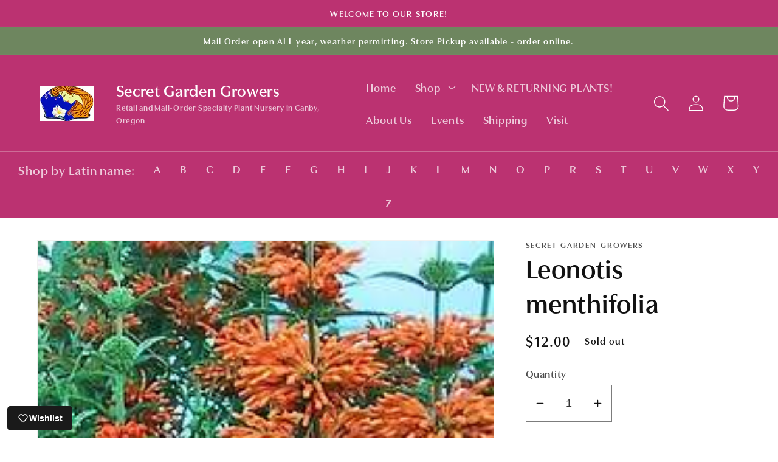

--- FILE ---
content_type: text/css;charset=utf-8
request_url: https://use.typekit.net/cvf3fnq.css
body_size: 453
content:
/*
 * The Typekit service used to deliver this font or fonts for use on websites
 * is provided by Adobe and is subject to these Terms of Use
 * http://www.adobe.com/products/eulas/tou_typekit. For font license
 * information, see the list below.
 *
 * pauline:
 *   - http://typekit.com/eulas/000000000000000077359793
 * utile-display:
 *   - http://typekit.com/eulas/00000000000000007735c981
 *
 * © 2009-2025 Adobe Systems Incorporated. All Rights Reserved.
 */
/*{"last_published":"2021-09-19 17:40:32 UTC"}*/

@import url("https://p.typekit.net/p.css?s=1&k=cvf3fnq&ht=tk&f=728.44223&a=2342170&app=typekit&e=css");

@font-face {
font-family:"pauline";
src:url("https://use.typekit.net/af/fdacc4/000000000000000077359793/30/l?primer=7cdcb44be4a7db8877ffa5c0007b8dd865b3bbc383831fe2ea177f62257a9191&fvd=n4&v=3") format("woff2"),url("https://use.typekit.net/af/fdacc4/000000000000000077359793/30/d?primer=7cdcb44be4a7db8877ffa5c0007b8dd865b3bbc383831fe2ea177f62257a9191&fvd=n4&v=3") format("woff"),url("https://use.typekit.net/af/fdacc4/000000000000000077359793/30/a?primer=7cdcb44be4a7db8877ffa5c0007b8dd865b3bbc383831fe2ea177f62257a9191&fvd=n4&v=3") format("opentype");
font-display:auto;font-style:normal;font-weight:400;font-stretch:normal;
}

@font-face {
font-family:"utile-display";
src:url("https://use.typekit.net/af/77cd45/00000000000000007735c981/30/l?primer=7cdcb44be4a7db8877ffa5c0007b8dd865b3bbc383831fe2ea177f62257a9191&fvd=n6&v=3") format("woff2"),url("https://use.typekit.net/af/77cd45/00000000000000007735c981/30/d?primer=7cdcb44be4a7db8877ffa5c0007b8dd865b3bbc383831fe2ea177f62257a9191&fvd=n6&v=3") format("woff"),url("https://use.typekit.net/af/77cd45/00000000000000007735c981/30/a?primer=7cdcb44be4a7db8877ffa5c0007b8dd865b3bbc383831fe2ea177f62257a9191&fvd=n6&v=3") format("opentype");
font-display:auto;font-style:normal;font-weight:600;font-stretch:normal;
}

.tk-pauline { font-family: "pauline",sans-serif; }
.tk-utile-display { font-family: "utile-display",sans-serif; }


--- FILE ---
content_type: text/javascript
request_url: https://cdn.shopify.com/extensions/019bc1a1-d40c-7b1f-bbdd-f4672803fafe/watermelon-app-86/assets/app-embed.js
body_size: 29483
content:
/**
 * Watermelon App Embed
 * This script adds product limit messages to the cart drawer and cart page.
 */

class WatermelonHandler {
  constructor() {
    // Define theme names mapping
    this.THEMES = {
      DAWN: 'Dawn',
      DEBUT: 'Debut',
      IMPULSE: 'Impulse',
      SYMMETRY: 'Symmetry',
      RESPONSIVE: 'Responsive',
      STREAMLINE: 'Streamline',
      FLOW: 'Flow',
      RETINA: 'Retina',
      BE_YOURS: 'Be Yours',
      EMPIRE: 'Empire',
      TESTAMENT: 'Testament',
      BLOCKSHOP: 'Blockshop',
      ICON: 'Icon',
      YUVA: 'Yuva',
      WAREHOUSE: 'Warehouse',
      PALO_ALTO: 'Palo Alto',
      PARALLAX: 'Parallax',
      ENVY: 'Envy',
      SHOWTIME: 'ShowTime',
      SPLIT: 'Split',
      FASHIONOPOLISM: 'Fashionopolism',
      BROADCAST: 'Broadcast',
      ATLANTIC: 'Atlantic',
      VANTAGE: 'Vantage', // appblock not working
      KINGDOM: 'Kingdom',
      EXPANSE: 'Expanse',
      CANOPY: 'Canopy',
      STILETTO: 'Stiletto',
      ELLA: 'Ella', //??
      ENTERPRISE: 'Enterprise',
      BOOSTER: 'Booster-6.2.0', //??
      MENANDA: 'Menanda', //??
      TURBO: 'Turbo', //??
      CORNERSTONE: 'Cornerstone',
      PIPELINE: 'Pipeline',
      ESSENTIALS: 'Essentials',
      MINIMOG: 'Minimog - OS 2.0', //??
      LOCAL: 'Local',
      COMBINE: 'Combine',
      SHOPNOTCH: 'Shopnotch Blueprint', //??
      BORDERS: 'Borders',
      SUPPLY: 'supply-sa-shop', //??
      SOFINE: 'Sofine theme', //??
      NEPTUNE: 'Neptune 2.0', //??
      MOTION: 'Motion'
    };

    // Determine current theme
    this.currentTheme = this.getCurrentTheme();

    // Configuration
    this.config = {
      messageClass: "watermelon-limit-message",
      orderMessageClass: "watermelon-order-limit-message",
      // Common selectors that work across multiple themes
      selectors: {
        // Cart item container selectors (most common patterns)
        cartItemContainer: [
          '.cart-item',
          '.cart__item',
          'tr[data-cart-item]',
          '[data-cart-item]',
          '.cart-drawer__item',
          '.cart__row',
          'tr.cart-item',
          '.cart-table__row',
          '.cart-item-row',
          '.table-row.cart-item', // Atlantic theme cart page
          'tr.cart-items__table-row' // Table-based cart layout
        ],
        // Cart drawer product title selectors (most common patterns)
        cartDrawerProductTitle: [
          '.cart-drawer .cart-item__name',
          '.drawer .cart__item-title',
          '#CartDrawer .cart-item__name',
          '.drawer__inner .cart__item-name',
          '[data-cart-drawer] .cart-item__details .cart-item__name',
          '.cart-drawer__items .cart-item .cart-item__name',
          'a.cart-items__title[href^="/products/"]' // Table-based cart layout
        ],
        // Cart page product title selectors (most common patterns)
        cartPageProductTitle: [
          '.cart__items .cart-item__name',
          '.cart-page .cart-item__name',
          '#MainContent .cart__item-title',
          'form[action="/cart"] .cart-item__name',
          '.cart .cart__item-name',
          '.cart-form__contents .cart-item .cart-item__name',
          '.label.title a[href^="/products"]', // Atlantic theme cart page
          'a.cart-items__title[href^="/products/"]' // Table-based cart layout
        ],
        // Cart remove button selectors (most common patterns)
        cartRemoveButton: [
          'cart-remove-button a[href*="/cart/change"]',
          'a[href*="/cart/change"]',
          '.cart-remove-button a',
          '.cart__remove a',
          'a[aria-label*="Remove"]',
          'button[data-cart-remove]',
          '.cart__remove-button',
          '.cart-item__remove',
          '.cart-item-remove[href*="/cart/change"]', // Atlantic theme cart page
          'button.cart-items__remove[aria-label*="Remove"]' // Table-based cart layout
        ],
        // Cart item media selectors (most common patterns)
        cartItemMedia: [
          '.cart-item__media a[href*="/products"]',
          '.cart-item__image-container a[href*="/products"]',
          '.cart__image a[href*="/products"]',
          '.cart-item__thumbnail a[href*="/products"]',
          'a.cart-item__image-link[href*="/products"]',
          'a.cart-items__media-container[href^="/products/"]' // Table-based cart layout
        ],
        // Checkout button selectors (most common patterns)
        checkoutButtons: [
          'button[name="checkout"]',
          'input[name="checkout"]',
          '.cart__checkout',
          '.cart__checkout-button',
          '.cart__dynamic-checkout-buttons',
          '#cart-notification-form',
          '#cart-checkout',
          '#cart-checkout-button',
          '#cart-sidebar-checkout',
          '.checkout-btn',
          '.dynamic-checkout__content',
          '.cart--checkout-button button',
          '.cart--checkout-button', // BLOCKSHOP theme
          'a[href*="checkout"]',
          'a[href^="/checkout"]',
          'button.Cart__Checkout',
          'input[type="submit"][value="Checkout"]', // PARALLAX theme cart drawer
          'input.action_button[type="submit"]', // PARALLAX theme general
          '.mm-action_buttons input[type="submit"]' // PARALLAX theme specific container
        ]
      },
      // Theme-specific configurations
      themeSpecific: {},
      // Debug mode
      debug: false
    };

    // Enable debug mode via URL param or localStorage, and expose console helpers (embed-only)
    try {
      const params = new URLSearchParams(window.location.search || '');
      const urlDebug = params.get('wm_embed_debug');
      const fromUrl = urlDebug != null && /^(1|true|on)$/i.test(urlDebug);
      let fromStorage = false;
      try {
        const ls = window.localStorage ? window.localStorage.getItem('WATERMELON_EMBED_DEBUG') : null;
        fromStorage = !!(ls && /^(1|true|on)$/i.test(ls));
      } catch (_) { }
      if (fromUrl) {
        try { window.localStorage && window.localStorage.setItem('WATERMELON_EMBED_DEBUG', 'true'); } catch (_) { }
        this.config.debug = true;
      } else if (fromStorage) {
        this.config.debug = true;
      }
      // Expose console toggles
      const self = this;
      const setEmbedDebug = (val) => {
        try { if (window.WatermelonHandler && window.WatermelonHandler.config) window.WatermelonHandler.config.debug = val; } catch (_) { }
        self.config.debug = val;
      };
      window.WatermelonEmbedDebug = {
        enable() { try { window.localStorage && window.localStorage.setItem('WATERMELON_EMBED_DEBUG', 'true'); } catch (_) { } setEmbedDebug(true); console.info('Watermelon embed debug enabled'); return true; },
        disable() { try { window.localStorage && window.localStorage.setItem('WATERMELON_EMBED_DEBUG', 'false'); } catch (_) { } setEmbedDebug(false); console.info('Watermelon embed debug disabled'); return true; },
        toggle() { const next = !self.config.debug; try { window.localStorage && window.localStorage.setItem('WATERMELON_EMBED_DEBUG', next ? 'true' : 'false'); } catch (_) { } setEmbedDebug(next); console.info(`Watermelon embed debug ${next ? 'enabled' : 'disabled'}`); return next; },
        status() { return !!self.config.debug; }
      };
    } catch (_) { }

    // Setup theme-specific selectors
    this.setupThemeSpecificSelectors();

    // Make all href-based selectors locale-aware (e.g., support /fr/products)
    this.applyLocaleAwareSelectors();

    // Fetch design settings
    this.designSettings = this.fetchDesignSettings();

    // Fetch and parse the product limits data
    this.productLimits = this.fetchProductLimits();
    // Fetch preferences
    this.preferences = this.fetchPreferences();

    // Fetch order limits
    this.orderLimits = this.fetchOrderLimits();

    // Cache for cart data
    this.cartData = null;
    this.cartLastFetched = null;
    this.variantToProductMap = {};

    // **NEW: Centralized State Management**
    this.state = {
      isInitializing: false,
      isProcessingCartUpdate: false,
      isFetchingCart: false,
      isValidatingCart: false,
      universalListenersSetup: false,
      lastInitTime: 0,
      lastCartUpdateTime: 0,
      lastValidationTime: 0
    };

    // **NEW: Debouncing Configuration**
    this.debounce = {
      initDelay: 100,
      cartUpdateDelay: 300,
      validationDelay: 150,
      minTimeBetweenInits: 500, // Minimum time between initialization attempts
      minTimeBetweenUpdates: 200 // Minimum time between cart updates
    };

    // **NEW: Timeout Management**
    this.timeouts = {
      init: null,
      cartUpdate: null,
      validation: null,
      delayedChecks: []
    };

    // Flags to prevent recursion (keeping for backward compatibility)
    this._isInternalFetch = false;
    this._processingCartUpdate = false;
    this._updateTimeout = null;
    this._cartUpdateTimeout = null;

    // Get shop's locale from Shopify.locale or default to 'en'
    this.shopLocale = window.Shopify?.locale || 'en';
    this.customerCountry = window.Shopify?.country.toString().trim().toUpperCase() || null;
    // Capture customer tags and country if available from injected settings / Shopify globals
    try {
      const settingsElement = document.getElementById('watermelon-settings');

      if (settingsElement) {
        const settings = JSON.parse(settingsElement.textContent || '{}');
        this.log('settings info', settings);
        this.customerTags = Array.isArray(settings.customer?.tags) ? settings.customer.tags : [];
      } else {
        this.customerTags = [];
      }
    } catch (_) {
      this.customerTags = [];
    }

    // Set up message protection for themes with aggressive content replacement
    this.setupMessageProtection();

    // Initialize
    this.init();
  }

  /**
   * Convert href prefix selectors to contains selectors so locale prefixes (e.g., /fr)
   * don't break matching. E.g., [href^="/products"] -> [href*="/products"].
   */
  makeSelectorLocaleAware(selector) {
    if (!selector || typeof selector !== 'string') return selector;
    let s = selector;
    try {
      // Products
      s = s.replaceAll('[href^="/products/"]', '[href*="/products/"]');
      s = s.replaceAll("[href^='/products/']", "[href*='/products/']");
      s = s.replaceAll('[href^="/products"]', '[href*="/products"]');
      s = s.replaceAll("[href^='/products']", "[href*='/products']");
      // Checkout
      s = s.replaceAll('[href^="/checkout"]', '[href*="/checkout"]');
      s = s.replaceAll("[href^='/checkout']", "[href*='/checkout']");
    } catch (_) { }
    return s;
  }

  /**
   * Apply locale-aware transformation to all configured selectors.
   */
  applyLocaleAwareSelectors() {
    const adapt = (val) => typeof val === 'string' ? this.makeSelectorLocaleAware(val) : val;
    try {
      // Common selectors
      const common = this.config && this.config.selectors ? this.config.selectors : null;
      if (common) {
        Object.keys(common).forEach((key) => {
          const value = common[key];
          if (Array.isArray(value)) {
            common[key] = value.map(adapt);
          } else {
            common[key] = adapt(value);
          }
        });
      }
      // Theme-specific selectors (for the active theme)
      const themeSpec = this.config && this.config.themeSpecific ? this.config.themeSpecific : null;
      if (themeSpec && typeof themeSpec === 'object') {
        Object.keys(themeSpec).forEach((key) => {
          const value = themeSpec[key];
          if (Array.isArray(value)) {
            themeSpec[key] = value.map(adapt);
          } else {
            themeSpec[key] = adapt(value);
          }
        });
      }
    } catch (_) { }
  }

  /**
   * **NEW: Smart Debounced Initialization**
   * Prevents duplicate initialization while maintaining lazy loading support
   */
  debouncedInit(source = 'unknown', delay = null) {
    const now = Date.now();
    const timeSinceLastInit = now - this.state.lastInitTime;

    // If we just initialized recently, skip this call
    if (timeSinceLastInit < this.debounce.minTimeBetweenInits) {
      return;
    }

    // If already initializing, don't start another
    if (this.state.isInitializing) {
      return;
    }

    // Clear any existing timeout
    if (this.timeouts.init) {
      clearTimeout(this.timeouts.init);
    }

    const actualDelay = delay || this.debounce.initDelay;

    this.timeouts.init = setTimeout(() => {
      this.state.isInitializing = true;
      this.state.lastInitTime = now;

      this.fetchCartData().then(() => {
        this.initCartDrawer();
        this.initCartPage();
        this.validateCart();
        this.setupCheckoutInterception();
        this.setupMutationObservers();
        this.listenForCartUpdates();

        // Setup universal listeners only once
        if (!this.state.universalListenersSetup) {
          this.setupUniversalCartDrawerListeners();
          this.state.universalListenersSetup = true;
        }

        this.state.isInitializing = false;
      }).catch(error => {
        console.error('Error in debounced init:', error);
        this.state.isInitializing = false;

        // Still setup basic functionality even on error
        this.initCartDrawer();
        this.initCartPage();
        this.setupCheckoutInterception();
        this.setupMutationObservers();
        this.listenForCartUpdates();

        if (!this.state.universalListenersSetup) {
          this.setupUniversalCartDrawerListeners();
          this.state.universalListenersSetup = true;
        }
      });
    }, actualDelay);
  }

  /**
   * **NEW: Smart Debounced Cart Update**
   * Consolidates multiple cart update triggers into single execution
   */
  debouncedCartUpdate(source = 'unknown', delay = null) {
    const now = Date.now();
    const timeSinceLastUpdate = now - this.state.lastCartUpdateTime;

    // If we just updated recently, skip this call
    if (timeSinceLastUpdate < this.debounce.minTimeBetweenUpdates) {
      return;
    }

    // If already processing, don't start another
    if (this.state.isProcessingCartUpdate) {
      return;
    }

    // Clear any existing timeout
    if (this.timeouts.cartUpdate) {
      clearTimeout(this.timeouts.cartUpdate);
    }

    const actualDelay = delay || this.debounce.cartUpdateDelay;

    this.timeouts.cartUpdate = setTimeout(() => {
      this.state.isProcessingCartUpdate = true;
      this.state.lastCartUpdateTime = now;

      this.fetchCartData().then(() => {
        if (window.location.pathname.includes('/cart')) {
          this.initCartPage();
        } else {
          this.initCartDrawer();
        }
        this.validateCart();

        this.state.isProcessingCartUpdate = false;
      }).catch(() => {
        this.state.isProcessingCartUpdate = false;
      });
    }, actualDelay);
  }

  /**
   * **NEW: Smart Debounced Validation**
   * Prevents duplicate validation calls
   */
  debouncedValidation(source = 'unknown', delay = null) {
    const now = Date.now();
    const timeSinceLastValidation = now - this.state.lastValidationTime;

    // If we just validated recently, skip
    if (timeSinceLastValidation < this.debounce.validationDelay) {
      return;
    }

    // If already validating, don't start another
    if (this.state.isValidatingCart) {
      return;
    }

    // Clear any existing timeout
    if (this.timeouts.validation) {
      clearTimeout(this.timeouts.validation);
    }

    const actualDelay = delay || this.debounce.validationDelay;

    this.timeouts.validation = setTimeout(() => {
      this.state.isValidatingCart = true;
      this.state.lastValidationTime = now;

      this.validateCart().finally(() => {
        this.state.isValidatingCart = false;
      });
    }, actualDelay);
  }

  /**
   * **NEW: Lazy Loading Strategy with Smart Timing**
   * Maintains theme compatibility while reducing redundancy
   */
  setupLazyLoadingStrategy() {
    // Clear any existing delayed checks
    this.timeouts.delayedChecks.forEach(timeout => clearTimeout(timeout));
    this.timeouts.delayedChecks = [];

    // Progressive delays for lazy loading themes
    // Reduced frequency but extended duration for maximum compatibility
    const lazyLoadingDelays = [1000, 3000, 6000, 10000, 15000];

    lazyLoadingDelays.forEach((delay, index) => {
      const timeout = setTimeout(() => {
        // Only proceed if not currently initializing
        if (!this.state.isInitializing) {
          this.debouncedInit(`lazy-loading-${index + 1}`, 0);
        }
      }, delay);

      this.timeouts.delayedChecks.push(timeout);
    });
  }

  /**
   * **NEW: Error logging helper**
   * @param {string} message - Error message
   * @param {Error} error - Error object
   */
  error(message, error = null) {
    if (this.config.debug) {
      console.error(`[EMBED] Error: ${message}`, error);
    }
  }

  /**
   * Debug logging helper (no-op when debug=false)
   */
  log(...args) {
    if (!this.config.debug) return;
    try {
      console.log('[EMBED]:', ...args);
    } catch (_) { }
  }

  /**
   * Get the current Shopify theme
   * @returns {string|null} Theme name or null if not detected
   */
  getCurrentTheme() {
    // Try to get the theme name from Shopify global object first
    let theme = window.Shopify?.theme?.schema_name || window.Shopify?.theme?.name;
    return theme;
  }

  /**
   * PORTED: Determine applicable limits per product (respecting each limit's applyToVariants and repurchase)
   * Mirrors app-block.js getApplicableLimits but adapted for cart context
   * @param {number|string} productId
   * @param {number|string|null} variantId optional current variant context
   * @returns {Array} array of adjusted limit objects
   */
  getApplicableLimits(productId, variantId = null) {
    if (!this.productLimits) return [];
    const limits = Object.values(this.productLimits);

    if (!productId) return [];
    const numericProductId = parseInt(productId, 10);

    const applicableLimits = limits
      .map((limitData) => (typeof limitData === 'string' ? JSON.parse(limitData) : limitData))
      .filter((limit) => {
        try {
          if (limit.status !== 'active') return false;
          const now = new Date();
          if (limit.startDate && new Date(limit.startDate) > now) return false;
          if (limit.endDate && new Date(limit.endDate) < now) return false;

          // Product targeting
          let productMatch = false;
          switch (limit.productSelectionType) {
            case 'all':
              productMatch = true; break;
            case 'specific': {
              const arr = Array.isArray(limit.includedProducts) ? limit.includedProducts.map((id) => parseInt(id, 10)) : [];
              productMatch = arr.includes(numericProductId);
              break;
            }
            case 'exclusions': {
              const arr = Array.isArray(limit.excludedProducts) ? limit.excludedProducts.map((id) => parseInt(id, 10)) : [];
              productMatch = !arr.includes(numericProductId);
              break;
            }
            case 'variants': {
              if (limit.productVariants && typeof limit.productVariants === 'object') {
                const pVars = limit.productVariants[String(numericProductId)] || limit.productVariants[numericProductId];
                if (Array.isArray(pVars)) {
                  if (variantId) {
                    const vId = parseInt(variantId, 10);
                    const match = pVars.find((v) => parseInt(v.id, 10) === vId);
                    productMatch = !!match;
                  } else {
                    productMatch = true;
                  }
                }
              }
              break;
            }
            case 'collections': {
              // Check if product is in any of the included collections
              const includedCollections = Array.isArray(limit.includedCollections)
                ? limit.includedCollections.filter(Boolean)
                : [];
              if (includedCollections.length > 0 && limit.collectionProductsMap && numericProductId) {
                // Check if product ID is in any of the included collections' product lists
                productMatch = includedCollections.some((collectionHandle) => {
                  const productIds = limit.collectionProductsMap[collectionHandle];
                  if (Array.isArray(productIds)) {
                    // Convert product IDs to numbers for comparison (handles both string and number IDs)
                    const numericProductIds = productIds.map((id) => parseInt(id, 10));
                    return numericProductIds.includes(numericProductId);
                  }
                  return false;
                });
              } else {
                productMatch = false;
              }
              break;
            }
            default:
              productMatch = false;
          }
          if (!productMatch) return false;

          // Customer tag targeting (optional)
          const limitTagsRaw = Array.isArray(limit.customerTags)
            ? limit.customerTags
            : (typeof limit.customerTags === 'string' && limit.customerTags.trim() ? [limit.customerTags] : []);
          if (limitTagsRaw.length > 0) {
            const isLoggedIn = this.isCustomerLoggedIn();
            if (!isLoggedIn || !Array.isArray(this.customerTags) || this.customerTags.length === 0) return false;
            const normalize = (s) => (s || '').toString().trim().toLowerCase();
            const limitTags = limitTagsRaw.map(normalize).filter(Boolean);
            const customerTags = this.customerTags.map(normalize).filter(Boolean);
            const hasMatch = limitTags.some((t) => customerTags.includes(t));
            if (!hasMatch) return false;
          }

          // Country targeting (optional)
          const limitCountriesRaw = Array.isArray(limit.countries)
            ? limit.countries
            : (typeof limit.countries === 'string' && limit.countries.trim() ? [limit.countries] : []);
          if (limitCountriesRaw.length > 0) {
            if (!this.customerCountry) return false;
            const limitCountries = limitCountriesRaw.map((c) => (c || '').toString().trim().toUpperCase()).filter(Boolean);
            if (!limitCountries.includes(this.customerCountry)) return false;
          }

          return true;
        } catch (_) {
          return false;
        }
      })
      .map((limit) => {
        // Ensure messages exist at least in en
        if (!limit.messages) {
          limit = {
            ...limit,
            messages: {
              en: {
                minMessage: 'Please select at least {{minimum_quantity}} items to proceed',
                maxMessage: 'The maximum quantity allowed is {{maximum_quantity}} items',
                minValueMessage: 'Minimum value required is {{currency_unit}} {{minimum_value}}',
                maxValueMessage: 'Maximum value allowed is {{currency_unit}} {{maximum_value}}',
                minWeightMessage: 'Minimum weight required is {{minimum_weight}} {{weight_unit}}',
                maxWeightMessage: 'Maximum weight allowed is {{maximum_weight}} {{weight_unit}}',
                repurchaseMessage: "The maximum {{limitType}} allowed is {{maximum_quantity}} per {{time_period}}. You've already purchased {{purchased_quantity}}. You can buy {{remaining_quantity}} more.",
                contactUsButtonText: 'Contact Us'
              }
            }
          };
        }

        // Apply repurchase adjustment per limit (per-limit applyToVariants)
        const limitType = limit.limitType;
        const baseValue = (limit.limitValue && limit.limitValue[limitType]) ? limit.limitValue[limitType] : null;
        if (!baseValue) return limit;

        // Deep copy the value bucket so we don't mutate original
        const copied = {
          ...limit,
          limitValue: {
            ...limit.limitValue,
            [limitType]: { ...limit.limitValue[limitType] }
          }
        };

        const applyToVariants = copied && copied.applyToVariants === false ? false : true;

        if (this.isCustomerLoggedIn() && copied.rePurchaseLimit && copied.rePurchaseLimit !== 'no-limit') {
          let previousPurchases = 0;
          if (limitType === 'value') {
            previousPurchases = this.checkCustomerPurchaseHistoryValueForLimit(copied, numericProductId, applyToVariants ? (variantId ? parseInt(variantId, 10) : null) : null);
          } else if (limitType === 'weight') {
            previousPurchases = this.checkCustomerPurchaseHistoryWeightForLimit(copied, numericProductId, applyToVariants ? (variantId ? parseInt(variantId, 10) : null) : null);
          } else {
            previousPurchases = this.checkCustomerPurchaseHistoryForLimit(copied, numericProductId, applyToVariants ? (variantId ? parseInt(variantId, 10) : null) : null);
          }
          if (previousPurchases > 0) {
            const currentMax = parseFloat(copied.limitValue[limitType].max || 0);
            const remaining = Math.max(0, currentMax - previousPurchases);
            copied.limitValue[limitType].max = remaining;
            copied.previousPurchases = previousPurchases;
            copied.originalMax = currentMax;
          }
        }

        return copied;
      });

    return applicableLimits;
  }

  // Format money using a full money format string (e.g., "{{amount}} USD"),
  // replacing only the amount token and preserving any currency text/suffix.
  formatMoney(value, moneyFormatOverride) {
    try {
      const moneyFormat = (moneyFormatOverride || window?.Shopify?.money_with_currency_format || '{{amount}}').toString();
      const tokenMatch = moneyFormat.match(/\{\{\s*(amount(?:_no_decimals)?(?:_with_(?:comma|space|apostrophe)_separator)?)\s*\}\}/);
      const amountToken = tokenMatch ? tokenMatch[1] : 'amount';
      const getFormatSpecFromToken = (token) => {
        switch (token) {
          case 'amount_no_decimals_with_comma_separator':
            return { decimals: 0, thousand: '.', decimal: ',' };
          case 'amount_with_comma_separator':
            return { decimals: 2, thousand: '.', decimal: ',' };
          case 'amount_no_decimals_with_space_separator':
            return { decimals: 0, thousand: ' ', decimal: '.' };
          case 'amount_with_space_separator':
            return { decimals: 2, thousand: ' ', decimal: '.' };
          case 'amount_with_apostrophe_separator':
            return { decimals: 2, thousand: "'", decimal: '.' };
          case 'amount_no_decimals':
            return { decimals: 0, thousand: ',', decimal: '.' };
          case 'amount':
          default:
            return { decimals: 2, thousand: ',', decimal: '.' };
        }
      };
      const { decimals, thousand, decimal } = getFormatSpecFromToken(amountToken);
      const num = isNaN(value) ? 0 : value;
      const fixed = num.toFixed(decimals);
      const [intPartRaw, decPart] = fixed.split('.');
      const intPart = intPartRaw.replace(/\B(?=(\d{3})+(?!\d))/g, thousand);
      const formattedNumber = decimals > 0 ? `${intPart}${decimal}${decPart}` : intPart;
      const tokenRegex = new RegExp(`\\{\\{\\s*${amountToken}\\s*\\}\\}`, 'g');
      return moneyFormat.replace(tokenRegex, formattedNumber);
    } catch (_) {
      const safe = isNaN(value) ? 0 : value;
      return String(safe);
    }
  }

  /**
   * PORTED: Per-limit purchase history helpers respecting limit.applyToVariants
   * These mirror app-block.js but accept product/variant context
   */
  checkCustomerPurchaseHistoryForLimit(limit, productId, variantId = null) {
    if (!this.isCustomerLoggedIn() || !limit?.rePurchaseLimit || limit.rePurchaseLimit === 'no-limit') return 0;
    // Pull orders from settings
    const settingsElement = document.getElementById('watermelon-settings');
    if (!settingsElement) return 0;
    let customerOrders = [];
    try {
      const settings = JSON.parse(settingsElement.textContent);
      if (settings.customer && Array.isArray(settings.customer.orders)) {
        customerOrders = settings.customer.orders;
      }
    } catch (_) { return 0; }
    if (!customerOrders.length) return 0;

    const now = new Date();
    let startDate = new Date();
    switch (limit.rePurchaseLimit) {
      case 'weekly': startDate.setDate(now.getDate() - 7); break;
      case 'monthly': startDate.setMonth(now.getMonth() - 1); break;
      case 'yearly': startDate.setFullYear(now.getFullYear() - 1); break;
      case 'lifetime': startDate = new Date(0); break;
      default: return 0;
    }

    const targetProductId = parseInt(productId, 10);
    const applyToVariants = limit && limit.applyToVariants === false ? false : true;
    const currentVariantId = variantId != null ? parseInt(variantId, 10) : NaN;
    // For productSelectionType === 'variants' with applyToVariants === false, only count targeted variants
    const targetedVariantIds = (!applyToVariants && limit?.productSelectionType === 'variants')
      ? this._getTargetedVariantIds(limit, productId)
      : null;
    let total = 0;
    customerOrders.forEach((order) => {
      if (!order?.created_at) return;
      const d = new Date(order.created_at);
      if (isNaN(d.getTime()) || d < startDate) return;
      if (!Array.isArray(order.line_items)) return;
      order.line_items.forEach((li) => {
        const pid = parseInt(li?.product_id, 10);
        if (pid !== targetProductId) return;
        const vid = parseInt(li?.variant_id, 10);
        if (applyToVariants && !isNaN(currentVariantId)) {
          if (vid !== currentVariantId) return;
        } else if (targetedVariantIds && !targetedVariantIds.includes(vid)) {
          // If applyToVariants is false but productSelectionType is 'variants', only count targeted variants
          return;
        }
        total += parseInt(li?.quantity || 0, 10) || 0;
      });
    });
    return total;
  }

  checkCustomerPurchaseHistoryValueForLimit(limit, productId, variantId = null) {
    if (!this.isCustomerLoggedIn() || !limit?.rePurchaseLimit || limit.rePurchaseLimit === 'no-limit') return 0;
    const settingsElement = document.getElementById('watermelon-settings');
    if (!settingsElement) return 0;
    let customerOrders = [];
    try {
      const settings = JSON.parse(settingsElement.textContent);
      if (settings.customer && Array.isArray(settings.customer.orders)) {
        customerOrders = settings.customer.orders;
      }
    } catch (_) { return 0; }
    if (!customerOrders.length) return 0;

    const now = new Date();
    let startDate = new Date();
    switch (limit.rePurchaseLimit) {
      case 'weekly': startDate.setDate(now.getDate() - 7); break;
      case 'monthly': startDate.setMonth(now.getMonth() - 1); break;
      case 'yearly': startDate.setFullYear(now.getFullYear() - 1); break;
      case 'lifetime': startDate = new Date(0); break;
      default: return 0;
    }
    const targetProductId = parseInt(productId, 10);
    const applyToVariants = limit && limit.applyToVariants === false ? false : true;
    const currentVariantId = variantId != null ? parseInt(variantId, 10) : NaN;
    // For productSelectionType === 'variants' with applyToVariants === false, only count targeted variants
    const targetedVariantIds = (!applyToVariants && limit?.productSelectionType === 'variants')
      ? this._getTargetedVariantIds(limit, productId)
      : null;
    let total = 0; // major units
    customerOrders.forEach((order) => {
      if (!order?.created_at) return;
      const d = new Date(order.created_at);
      if (isNaN(d.getTime()) || d < startDate) return;
      if (!Array.isArray(order.line_items)) return;
      order.line_items.forEach((li) => {
        const pid = parseInt(li?.product_id, 10);
        if (pid !== targetProductId) return;
        const vid = parseInt(li?.variant_id, 10);
        if (applyToVariants && !isNaN(currentVariantId)) {
          if (vid !== currentVariantId) return;
        } else if (targetedVariantIds && !targetedVariantIds.includes(vid)) {
          // If applyToVariants is false but productSelectionType is 'variants', only count targeted variants
          return;
        }
        const qty = parseInt(li?.quantity || 0, 10) || 0;
        const priceMinor = parseFloat(li?.price ?? li?.final_price ?? li?.original_price ?? 0);
        total += ((isNaN(priceMinor) ? 0 : priceMinor) / 100) * qty;
      });
    });
    return total;
  }

  checkCustomerPurchaseHistoryWeightForLimit(limit, productId, variantId = null) {
    if (!this.isCustomerLoggedIn() || !limit?.rePurchaseLimit || limit.rePurchaseLimit === 'no-limit') return 0;
    const settingsElement = document.getElementById('watermelon-settings');
    if (!settingsElement) return 0;
    let customerOrders = [];
    try {
      const settings = JSON.parse(settingsElement.textContent);
      if (settings.customer && Array.isArray(settings.customer.orders)) {
        customerOrders = settings.customer.orders;
      }
    } catch (_) { return 0; }
    if (!customerOrders.length) return 0;

    const now = new Date();
    let startDate = new Date();
    switch (limit.rePurchaseLimit) {
      case 'weekly': startDate.setDate(now.getDate() - 7); break;
      case 'monthly': startDate.setMonth(now.getMonth() - 1); break;
      case 'yearly': startDate.setFullYear(now.getFullYear() - 1); break;
      case 'lifetime': startDate = new Date(0); break;
      default: return 0;
    }
    const targetProductId = parseInt(productId, 10);
    const applyToVariants = limit && limit.applyToVariants === false ? false : true;
    const currentVariantId = variantId != null ? parseInt(variantId, 10) : NaN;
    // For productSelectionType === 'variants' with applyToVariants === false, only count targeted variants
    const targetedVariantIds = (!applyToVariants && limit?.productSelectionType === 'variants')
      ? this._getTargetedVariantIds(limit, productId)
      : null;
    let totalGrams = 0;
    customerOrders.forEach((order) => {
      if (!order?.created_at) return;
      const d = new Date(order.created_at);
      if (isNaN(d.getTime()) || d < startDate) return;
      if (!Array.isArray(order.line_items)) return;
      order.line_items.forEach((li) => {
        const pid = parseInt(li?.product_id, 10);
        if (pid !== targetProductId) return;
        const vid = parseInt(li?.variant_id, 10);
        if (applyToVariants && !isNaN(currentVariantId)) {
          if (vid !== currentVariantId) return;
        } else if (targetedVariantIds && !targetedVariantIds.includes(vid)) {
          // If applyToVariants is false but productSelectionType is 'variants', only count targeted variants
          return;
        }
        const qty = parseInt(li?.quantity || 0, 10) || 0;
        let gramsPerUnit = 0;
        if (typeof li?.grams === 'number') gramsPerUnit = li.grams;
        else if (typeof li?.weight === 'number') {
          const unit = li.weight_unit || li.weightUnit || 'g';
          gramsPerUnit = this.convertWeight(li.weight, unit, 'g');
        }
        totalGrams += gramsPerUnit * qty;
      });
    });
    const targetUnit = (limit && (limit.weightUnit || limit.weight_unit)) || 'g';
    return this.convertWeight(totalGrams, 'g', targetUnit);
  }

  /**
   * PORTED: Per-limit cart helpers respecting limit.applyToVariants (use cart data)
   */
  // Helper to get targeted variant IDs for productSelectionType === 'variants'
  _getTargetedVariantIds(limit, productId) {
    if (limit?.productSelectionType !== 'variants' || !limit?.productVariants) return null;
    const numericProductId = parseInt(productId, 10);
    const pVars = limit.productVariants[String(numericProductId)] || limit.productVariants[numericProductId];
    if (!Array.isArray(pVars)) return null;
    return pVars.map((v) => parseInt(v.id, 10)).filter((id) => !isNaN(id));
  }

  getProductQuantityInCartForLimit(limit, productId, variantId = null) {
    const cart = this.cartData || (window.Shopify && window.Shopify.cart) || null;
    if (!cart || !Array.isArray(cart.items)) return 0;
    const pid = parseInt(productId, 10);
    const applyToVariants = limit && limit.applyToVariants === false ? false : true;
    const vid = variantId != null ? parseInt(variantId, 10) : NaN;
    // For productSelectionType === 'variants' with applyToVariants === false, only count targeted variants
    const targetedVariantIds = (!applyToVariants && limit?.productSelectionType === 'variants')
      ? this._getTargetedVariantIds(limit, productId)
      : null;
    let total = 0;
    cart.items.forEach((item) => {
      const itemProductId = parseInt(item.product_id, 10);
      const itemVariantId = parseInt(item.variant_id, 10);
      if (itemProductId !== pid) return;
      // If applyToVariants is true, only count current variant
      if (applyToVariants && !isNaN(vid) && itemVariantId !== vid) return;
      // If applyToVariants is false but productSelectionType is 'variants', only count targeted variants
      if (targetedVariantIds && !targetedVariantIds.includes(itemVariantId)) return;
      total += parseInt(item.quantity, 10) || 0;
    });
    return total;
  }

  getProductWeightInCartForLimit(limit, productId, variantId = null, targetUnit = 'g') {
    const cart = this.cartData || (window.Shopify && window.Shopify.cart) || null;
    if (!cart || !Array.isArray(cart.items)) return 0;
    const pid = parseInt(productId, 10);
    const applyToVariants = limit && limit.applyToVariants === false ? false : true;
    const vid = variantId != null ? parseInt(variantId, 10) : NaN;
    // For productSelectionType === 'variants' with applyToVariants === false, only count targeted variants
    const targetedVariantIds = (!applyToVariants && limit?.productSelectionType === 'variants')
      ? this._getTargetedVariantIds(limit, productId)
      : null;
    let total = 0;
    cart.items.forEach((item) => {
      const itemProductId = parseInt(item.product_id, 10);
      const itemVariantId = parseInt(item.variant_id, 10);
      if (itemProductId !== pid) return;
      if (applyToVariants && !isNaN(vid) && itemVariantId !== vid) return;
      // If applyToVariants is false but productSelectionType is 'variants', only count targeted variants
      if (targetedVariantIds && !targetedVariantIds.includes(itemVariantId)) return;
      let perItemGrams = 0;
      if (typeof item.grams === 'number') perItemGrams = item.grams;
      else if (typeof item.weight === 'number') {
        const unit = item.weight_unit || item.weightUnit || 'g';
        perItemGrams = this.convertWeight(item.weight, unit, 'g');
      }
      const perItemTarget = this.convertWeight(perItemGrams, 'g', targetUnit || 'g');
      total += perItemTarget * (parseInt(item.quantity, 10) || 0);
    });
    return total;
  }

  getProductValueInCartForLimit(limit, productId, variantId = null) {
    const cart = this.cartData || (window.Shopify && window.Shopify.cart) || null;
    if (!cart || !Array.isArray(cart.items)) return 0;
    const pid = parseInt(productId, 10);
    const applyToVariants = limit && limit.applyToVariants === false ? false : true;
    const vid = variantId != null ? parseInt(variantId, 10) : NaN;
    // For productSelectionType === 'variants' with applyToVariants === false, only count targeted variants
    const targetedVariantIds = (!applyToVariants && limit?.productSelectionType === 'variants')
      ? this._getTargetedVariantIds(limit, productId)
      : null;
    let total = 0; // major units
    cart.items.forEach((item) => {
      const itemProductId = parseInt(item.product_id, 10);
      const itemVariantId = parseInt(item.variant_id, 10);
      if (itemProductId !== pid) return;
      if (applyToVariants && !isNaN(vid) && itemVariantId !== vid) return;
      // If applyToVariants is false but productSelectionType is 'variants', only count targeted variants
      if (targetedVariantIds && !targetedVariantIds.includes(itemVariantId)) return;
      const lineValue = ((parseFloat(item.price || 0) * (parseInt(item.quantity, 10) || 0)) / 100);
      total += isNaN(lineValue) ? 0 : lineValue;
    });
    return total;
  }

  /**
   * NEW: Evaluate all limits for a product/variant in cart context (totals only)
   * Mirrors app-block.js evaluateLimits but uses cart totals and returns a message
   * @returns {{valid: boolean, message: string}}
   */
  evaluateLimitsForCart(productName, productId, variantId = null) {
    const limits = this.getApplicableLimits(productId, variantId);
    if (!limits || limits.length === 0) {
      return { valid: true, message: '' };
    }

    // Currency and formatting (ported logic)
    const currencyInfo = window?.Shopify?.currency || {};
    // const activeCurrency = currencyInfo.active || '';
    const currencyRate = parseFloat(currencyInfo.rate || '1');
    // const currencyUnitSymbol = window?.Shopify?.currency?.symbol || '$';
    const settingsElem = document.getElementById('watermelon-settings');
    let settingsJson = null;
    if (settingsElem) {
      try { settingsJson = JSON.parse(settingsElem.textContent); } catch (_) { }
    }
    const moneyWithCurrencyFormat = (window?.Shopify?.money_with_currency_format || (settingsJson && settingsJson.moneyWithCurrencyFormat) || '').toString();

    const ceilToInteger = (val) => Math.ceil(isNaN(val) ? 0 : val);
    const applyRoundingPref = (val) => {
      const rounding = this.preferences && this.preferences.currencyRounding;
      if (rounding === 'round_up') return ceilToInteger(val);
      const num = isNaN(val) ? 0 : val;
      return num;
    };

    const isRepurchaseExhausted = (limit, limitType) => {
      if (!limit || !limit.limitValue || !limit.limitValue[limitType]) return false;
      if (!limit.rePurchaseLimit || limit.rePurchaseLimit === 'no-limit') return false;
      const remainingRaw = limit.limitValue[limitType].max;
      const originalRaw = limit.originalMax != null ? limit.originalMax : remainingRaw;
      const previous = parseFloat(limit.previousPurchases || 0);
      const remaining = parseFloat(remainingRaw || 0);
      const originalMax = parseFloat(originalRaw || 0);
      if (isNaN(previous) || previous <= 0) return false;
      if (isNaN(originalMax) || originalMax <= 0) return false;
      if (isNaN(remaining)) return false;
      return remaining <= 0;
    };

    const addToCartFailures = [];

    limits.forEach((limit) => {
      const limitType = limit.limitType;
      const bucket = limit.limitValue && limit.limitValue[limitType] ? limit.limitValue[limitType] : null;
      if (!bucket) return;
      const localeMessages = limit.messages && limit.messages[this.shopLocale]
        ? limit.messages[this.shopLocale]
        : (limit.messages && limit.messages.en ? limit.messages.en : null);
      if (!localeMessages) return;

      if (limitType === 'quantity') {
        const min = parseInt(bucket.min || 0, 10) || 0;
        const max = parseInt(bucket.max || 0, 10) || 0;
        const totalQuantity = this.getProductQuantityInCartForLimit(limit, productId, variantId);
        const repurchaseExhausted = isRepurchaseExhausted(limit, limitType);
        if ((max > 0 && totalQuantity > max) || (repurchaseExhausted && totalQuantity > 0)) {
          addToCartFailures.push({
            type: 'quantity',
            violation: 'max',
            limit,
            headroom: repurchaseExhausted ? totalQuantity : (totalQuantity - max)
          });
        } else if (min > 0 && totalQuantity < min && totalQuantity > 0) {
          addToCartFailures.push({
            type: 'quantity',
            violation: 'min',
            limit,
            headroom: min - totalQuantity
          });
        }
      } else if (limitType === 'weight') {
        const unit = (limit && (limit.weightUnit || limit.weight_unit)) || 'g';
        const minVal = parseFloat(bucket.min) || 0;
        const maxVal = parseFloat(bucket.max) || 0;
        const totalWeightInUnit = this.getProductWeightInCartForLimit(limit, productId, variantId, unit);
        const repurchaseExhausted = isRepurchaseExhausted(limit, limitType);
        if ((maxVal > 0 && totalWeightInUnit > maxVal) || (repurchaseExhausted && totalWeightInUnit > 0)) {
          addToCartFailures.push({
            type: 'weight',
            violation: 'max',
            limit,
            headroom: repurchaseExhausted ? totalWeightInUnit : (totalWeightInUnit - maxVal)
          });
        } else if (minVal > 0 && totalWeightInUnit < minVal && totalWeightInUnit > 0) {
          addToCartFailures.push({
            type: 'weight',
            violation: 'min',
            limit,
            headroom: minVal - totalWeightInUnit
          });
        }
      } else if (limitType === 'value') {
        const maxLimitCustomer = applyRoundingPref((parseFloat(bucket.max) || 0) * currencyRate);
        const minLimitCustomer = applyRoundingPref((parseFloat(bucket.min) || 0) * currencyRate);
        const totalValue = this.getProductValueInCartForLimit(limit, productId, variantId);
        const repurchaseExhausted = isRepurchaseExhausted(limit, limitType);
        if ((maxLimitCustomer > 0 && totalValue > maxLimitCustomer) || (repurchaseExhausted && totalValue > 0)) {
          addToCartFailures.push({
            type: 'value',
            violation: 'max',
            limit,
            headroom: repurchaseExhausted ? totalValue : (totalValue - maxLimitCustomer)
          });
        } else if (minLimitCustomer > 0 && totalValue < minLimitCustomer && totalValue > 0) {
          addToCartFailures.push({
            type: 'value',
            violation: 'min',
            limit,
            headroom: minLimitCustomer - totalValue
          });
        }
      }
    });

    const pickFailure = (failures) => {
      if (!failures.length) return null;
      const violationRank = { max: 0, min: 1 };
      const typeRank = { quantity: 0, weight: 1, value: 2 };
      return failures
        .sort((a, b) => {
          const v = violationRank[a.violation] - violationRank[b.violation];
          if (v !== 0) return v;
          const t = typeRank[a.type] - typeRank[b.type];
          if (t !== 0) return t;
          return (a.headroom || 0) - (b.headroom || 0);
        })[0];
    };

    const addToCartPick = pickFailure(addToCartFailures);
    if (!addToCartPick) {
      return { valid: true, message: '' };
    }

    // Build message after picking, preferring repurchase template when applicable
    const pickedLimit = addToCartPick.limit;
    const pickedViolation = addToCartPick.violation;
    const pickedType = addToCartPick.type;
    const localeMessagesPicked = pickedLimit.messages && pickedLimit.messages[this.shopLocale]
      ? pickedLimit.messages[this.shopLocale]
      : (pickedLimit.messages && pickedLimit.messages.en ? pickedLimit.messages.en : {});

    const timePeriod = (function (period) {
      switch (period) {
        case 'weekly': return 'week';
        case 'monthly': return 'month';
        case 'yearly': return 'year';
        case 'lifetime': return 'total';
        default: return '';
      }
    })(pickedLimit.rePurchaseLimit);

    if (
      pickedViolation === 'max' &&
      pickedLimit.previousPurchases > 0 &&
      pickedLimit.rePurchaseLimit &&
      pickedLimit.rePurchaseLimit !== 'no-limit' &&
      localeMessagesPicked && localeMessagesPicked.repurchaseMessage
    ) {
      const limitType = pickedLimit.limitType;
      const bucket = pickedLimit.limitValue && pickedLimit.limitValue[limitType] ? pickedLimit.limitValue[limitType] : {};
      const purchasedBase = parseFloat(pickedLimit.previousPurchases || 0);
      const remainingBase = parseFloat(bucket.max || 0);
      const maximumBase = parseFloat(pickedLimit.originalMax || (purchasedBase + remainingBase));

      if (limitType === 'value') {
        const purchasedValueCustomer = this.formatMoney(applyRoundingPref(purchasedBase * currencyRate), moneyWithCurrencyFormat);
        const remainingValueCustomer = this.formatMoney(applyRoundingPref(remainingBase * currencyRate), moneyWithCurrencyFormat);
        const maximumValueCustomer = this.formatMoney(applyRoundingPref(maximumBase * currencyRate), moneyWithCurrencyFormat);
        const repMsg = localeMessagesPicked.repurchaseMessage
          .replace('{{product_name}}', productName)
          .replace('{{limitType}}', limitType)
          .replace('{{time_period}}', timePeriod)
          .replace('{{purchased_value}}', purchasedValueCustomer)
          .replace('{{remaining_value}}', remainingValueCustomer)
          .replace('{{maximum_value}}', maximumValueCustomer)
          .replace(/\{\{\s*currency_unit\s*\}\}/g, '');
        return { valid: false, message: repMsg };
      }

      if (limitType === 'weight') {
        const unit = (pickedLimit && (pickedLimit.weightUnit || pickedLimit.weight_unit)) || 'g';
        const template = localeMessagesPicked.repurchaseMessage || '';
        const hasWeightPlaceholders = /\{\{\s*(purchased_weight|remaining_weight|maximum_weight)\s*\}\}/.test(template);
        const hasQuantityPlaceholders = /\{\{\s*(purchased_quantity|remaining_quantity|maximum_quantity)\s*\}\}/.test(template);
        if (hasWeightPlaceholders) {
          const repMsg = template
            .replace('{{product_name}}', productName)
            .replace('{{limitType}}', limitType)
            .replace('{{time_period}}', timePeriod)
            .replace('{{purchased_weight}}', purchasedBase)
            .replace('{{remaining_weight}}', remainingBase)
            .replace('{{maximum_weight}}', maximumBase)
            .replace(/\{\{\s*weight_unit\s*\}\}/g, unit);
          return { valid: false, message: repMsg };
        }
        if (hasQuantityPlaceholders) {
          const repMsg = template
            .replace('{{product_name}}', productName)
            .replace('{{limitType}}', 'weight')
            .replace('{{time_period}}', timePeriod)
            .replace('{{purchased_quantity}}', purchasedBase)
            .replace('{{remaining_quantity}}', remainingBase)
            .replace('{{maximum_quantity}}', maximumBase)
            .replace(/\{\{\s*weight_unit\s*\}\}/g, unit);
          return { valid: false, message: repMsg };
        }
        return {
          valid: false,
          message: `The maximum weight allowed for ${productName} is ${maximumBase} ${unit} per ${timePeriod}. You've already purchased ${purchasedBase}. You can buy ${remainingBase} more.`
        };
      }

      // quantity
      const repMsg = (localeMessagesPicked.repurchaseMessage || '')
        .replace('{{product_name}}', productName)
        .replace('{{limitType}}', 'quantity')
        .replace('{{time_period}}', timePeriod)
        .replace('{{purchased_quantity}}', purchasedBase)
        .replace('{{remaining_quantity}}', remainingBase)
        .replace('{{maximum_quantity}}', maximumBase);
      return { valid: false, message: repMsg };
    }

    // Default non-repurchase formatting
    const bucketPicked = pickedLimit.limitValue && pickedLimit.limitValue[pickedLimit.limitType] ? pickedLimit.limitValue[pickedLimit.limitType] : {};
    if (pickedType === 'value') {
      if (pickedViolation === 'max') {
        const maxLimitCustomer = applyRoundingPref((parseFloat(bucketPicked.max) || 0) * currencyRate);
        const template = localeMessagesPicked.maxValueMessage || localeMessagesPicked.maxMessage || '';
        const formattedMax = this.formatMoney(maxLimitCustomer, moneyWithCurrencyFormat);
        const msg = template
          .replace(/\{\{\s*maximum_value\s*\}\}/g, formattedMax)
          .replace(/\{\{\s*currency_unit\s*\}\}/g, '')
          .replace('{{product_name}}', productName);
        return { valid: false, message: msg };
      } else {
        const minLimitCustomer = applyRoundingPref((parseFloat(bucketPicked.min) || 0) * currencyRate);
        const template = localeMessagesPicked.minValueMessage || localeMessagesPicked.minMessage || '';
        const formattedMin = this.formatMoney(minLimitCustomer, moneyWithCurrencyFormat);
        const msg = template
          .replace(/\{\{\s*minimum_value\s*\}\}/g, formattedMin)
          .replace(/\{\{\s*currency_unit\s*\}\}/g, '')
          .replace('{{product_name}}', productName);
        return { valid: false, message: msg };
      }
    }

    if (pickedType === 'weight') {
      const unit = (pickedLimit && (pickedLimit.weightUnit || pickedLimit.weight_unit)) || 'g';
      if (pickedViolation === 'max') {
        const template = localeMessagesPicked.maxWeightMessage || localeMessagesPicked.maxMessage || '';
        const msg = template
          .replace('{{maximum_weight}}', bucketPicked.max)
          .replace(/\{\{\s*weight_unit\s*\}\}/g, unit)
          .replace('{{product_name}}', productName);
        return { valid: false, message: msg };
      } else {
        const template = localeMessagesPicked.minWeightMessage || localeMessagesPicked.minMessage || '';
        const msg = template
          .replace('{{minimum_weight}}', bucketPicked.min)
          .replace(/\{\{\s*weight_unit\s*\}\}/g, unit)
          .replace('{{product_name}}', productName);
        return { valid: false, message: msg };
      }
    }

    // quantity
    if (pickedViolation === 'max') {
      const template = localeMessagesPicked.maxMessage || '';
      const msg = template
        .replace('{{maximum_quantity}}', bucketPicked.max)
        .replace('{{product_name}}', productName);
      return { valid: false, message: msg };
    } else {
      const template = localeMessagesPicked.minMessage || '';
      const msg = template
        .replace('{{minimum_quantity}}', bucketPicked.min)
        .replace('{{product_name}}', productName);
      return { valid: false, message: msg };
    }
  }

  /**
   * Set up theme-specific selectors based on detected theme
   */
  setupThemeSpecificSelectors() {

    // Initialize theme-specific selectors based on the current theme
    switch (this.currentTheme) {
      case this.THEMES.DAWN:
        this.config.themeSpecific = {
          cartDrawerProductTitle: '.cart-drawer .cart-item__name',
          cartPageProductTitle: '.cart__items .cart-item__name'
        };
        break;
      case this.THEMES.DEBUT:
        this.config.themeSpecific = {
          cartDrawerProductTitle: '.drawer .cart__item-title',
          cartPageProductTitle: '.cart__row .grid__item .cart__product-title'
        };
        break;
      case this.THEMES.TESTAMENT:
        this.config.themeSpecific = {
          cartDrawerProductTitle: '.ajax-cart__title a',
          cartPageProductTitle: '.ajax-cart__title a',
          cartRemoveButton: '.ajax-cart__item-remove.js-cart-remove, .ajax-cart__item-remove--no-js',
          cartItemMedia: '.ajax-cart__item-image a',
          cartItemContainer: '.ajax-cart__cart-item'
        };
        break;
      case this.THEMES.IMPULSE:
        this.config.themeSpecific = {
          cartDrawerProductTitle: '.cart__item-name',
          cartPageProductTitle: 'a.cart__item-name[href^="/products"]'
        };
        break;
      case this.THEMES.SYMMETRY:
        this.config.themeSpecific = {
          cartDrawerProductTitle: '.cart-item__title a[href^="/products"]',
          cartPageProductTitle: '.cart-item__title a[href^="/products"]'
        };
        break;
      case this.THEMES.RESPONSIVE:
        this.config.themeSpecific = {
          cartDrawerProductTitle: '.cart_product_title a[href^="/products"], .cart-item__title a[href^="/products"]',
          cartPageProductTitle: '.cart_product_title a[href^="/products"], .cart-item__title a[href^="/products"]'
        };
        break;
      case this.THEMES.STREAMLINE:
        this.config.themeSpecific = {
          cartDrawerProductTitle: '.cart__item--name a.cart__product-name',
          cartPageProductTitle: '.cart__item--name a.cart__product-name'
        };
        break;
      case this.THEMES.FLOW:
        this.config.themeSpecific = {
          cartDrawerProductTitle: 'a.ajaxcart__product-name[href^="/products"], a.cart__row--title[href^="/products"], .cart-drawer__product_card--title a',
          cartPageProductTitle: 'a.ajaxcart__product-name[href^="/products"], a.cart__row--title[href^="/products"]'
        };
        break;
      case this.THEMES.RETINA:
        this.config.themeSpecific = {
          cartDrawerProductTitle: '.item-info__title p:first-child',
          cartPageProductTitle: '.cart-info h2, .cart-item__quantity-top .cart-item__quantity--left p:first-child',
          cartRemoveButton: 'button.item-info__remove, .cart-item__remove',
          cartItemMedia: '.drawer-item__image-link[href^="/products"], .cart-item__image-link[href^="/products"]',
          cartItemContainer: '.cart-drawer__item, .cart-item'
        };
        break;
      case this.THEMES.BE_YOURS:
        this.config.themeSpecific = {
          cartItemContainer: '.cart-item, .cart__item, tr.cart-item, .cart__row',
          cartDrawerProductTitle: '.cart-item__name, .cart__item-title, .product-title[href^="/products"], .cart-item__title a[href^="/products"], a[data-product-title][href^="/products"], .cart-item__name.link',
          cartPageProductTitle: '.cart-item__name, .cart__item-title, .product-title[href^="/products"], .cart-item__title a[href^="/products"], a[data-product-title][href^="/products"], .cart-item__name.link',
          cartRemoveButton: 'cart-remove-button a[href*="/cart/change"], a[href*="/cart/change"], .cart__remove a',
          cartItemMedia: '.cart-item__image a[href*="/products"], a.cart-item__image-link[href*="/products"]'
        };
        break;
      case this.THEMES.YUVA:
        this.config.themeSpecific = {
          cartItemContainer: '.media-link',
          cartDrawerProductTitle: 'a.yv-product-title[href^="/products"]',
          cartPageProductTitle: 'a.yv-product-title[href^="/products"]',
          cartRemoveButton: '.sd_mini_removeproduct',
          cartItemMedia: '.media-img a[href^="/products"]'
        };
        break;
      case this.THEMES.EMPIRE:
        this.config.themeSpecific = {
          cartDrawerProductTitle: '.cart-item--content-title a[href^="/products"]',
          cartPageProductTitle: '.cart-item--content-title a[href^="/products"]'
        };
        break;
      case this.THEMES.BLOCKSHOP:
        this.config.themeSpecific = {
          cartItemContainer: '.cart--item',
          cartDrawerProductTitle: '.cart--item--title div[data-item="block-heading"] a[href^="/products"]',
          cartPageProductTitle: '.cart--item--title div[data-item="block-heading"] a[href^="/products"]',
          cartRemoveButton: '.quantity-selector--remove',
          cartItemMedia: '.cart--item--image[href^="/products"]'
        };
        break;
      case this.THEMES.ICON:
        this.config.themeSpecific = {
          cartItemContainer: 'ul.ajax-cart__cart-item, .ajax-cart__cart-item',
          cartDrawerProductTitle: '.ajax-cart__title a[href^="/products"]',
          cartPageProductTitle: '.ajax-cart__title a[href^="/products"]',
          cartRemoveButton: '.ajax-cart__item-remove--js.js-cart-remove, li.ajax-cart__item-remove.js-cart-remove',
          cartItemMedia: '.ajax-cart__item-image .ajax-cart__item-image__wrapper a[href*="/products"], .ajax-cart__item-image a[href*="/products"]'
        };
        break;
      case this.THEMES.MOTION:
        this.config.themeSpecific = {
          cartDrawerProductTitle: '.cart__item--name a[href^="/products"], .cart__product-name',
          cartPageProductTitle: '.cart__item--name a[href^="/products"], .cart__product-name'
        };
        break;
      case this.THEMES.WAREHOUSE:
        this.config.themeSpecific = {
          cartDrawerProductTitle: '.mini-cart__product-title[href^="/products"]',
          cartPageProductTitle: '.line-item__title[href^="/products"]',
          cartItemContainer: ['.mini-cart__line-item', '.line-item'],
          cartRemoveButton: ['.mini-cart__quantity-remove[href*="/cart/change"]', '.line-item__quantity-remove[href*="/cart/change"]'],
          cartItemMedia: ['.mini-cart__image-wrapper a[href^="/products"]', '.line-item__image-wrapper a[href^="/products"]']
        };
        break;
      case this.THEMES.PALO_ALTO:
        this.config.themeSpecific = {
          cartItemContainer: '.cart__item',
          cartDrawerProductTitle: '.cart__item__title a[href*="/products"]',
          cartPageProductTitle: '.cart__item__title a[href*="/products"]',
          cartRemoveButton: '.cart__item__remove[href*="/cart/change"]',
          cartItemMedia: '.cart__item__image a[href*="/products"]'
        };
        break;
      case this.THEMES.PARALLAX:
        this.config.themeSpecific = {
          cartItemContainer: '.mm-listitem',
          cartDrawerProductTitle: 'a.cart__item[href*="/products"]',
          cartPageProductTitle: '.cart_items p a[href*="/products"]',
          cartRemoveButton: '.cart__remove[href*="/cart/change"]',
          cartItemMedia: '.cart__image a[href*="/products"]'
        };
        break;
      case this.THEMES.ENVY:
        this.config.themeSpecific = {
          cartItemContainer: ['.cart-drawer__product_card', '.cart__row.table__section'],
          cartDrawerProductTitle: '.cart-drawer__product_card--title a[href^="/products"]',
          cartPageProductTitle: '.cart__row--title[href^="/products"]',
          cartRemoveButton: ['.cart-drawer__product-card--remove[data-cart-remove-item]', '.cart__remove[href*="/cart/change"]'],
          cartItemMedia: ['.cart-drawer__product_card--image a[href^="/products"]', '.cart__image[href*="/products"]']
        };
        break;
      case this.THEMES.SHOWTIME:
        this.config.themeSpecific = {
          cartItemContainer: '[class="#cart-item"]',
          cartDrawerProductTitle: '[class="#cart-item-product-info-title"]',
          cartPageProductTitle: '[class="#cart-item-product-info-title"]',
          cartRemoveButton: '[class="#cart-item-remove-button"][href*="/cart/change"]',
          cartItemMedia: 'a.stretched-link[href*="/products"]'
        };
        break;
      case this.THEMES.SPLIT:
        this.config.themeSpecific = {
          cartItemContainer: '.cart-item',
          cartDrawerProductTitle: '.cart-item .item-title[href*="/products"]',
          cartPageProductTitle: '.cart-item .item-title[href*="/products"]',
          cartRemoveButton: '.cart-item .remove[data-href*="/cart/change"]',
          cartItemMedia: '.cart-item .thumbnail[href*="/products"]'
        };
        break;
      case this.THEMES.FASHIONOPOLISM:
        this.config.themeSpecific = {
          cartItemContainer: '.ajax-cart__cart-item',
          cartDrawerProductTitle: '.ajax-cart__title a[href^="/products"]',
          cartPageProductTitle: '.ajax-cart__title a[href^="/products"]',
          cartRemoveButton: '.ajax-cart__item-remove.js-cart-remove',
          cartItemMedia: '.ajax-cart__item-image__wrapper a[href*="/products"]'
        };
        break;
      case this.THEMES.BROADCAST:
        this.config.themeSpecific = {
          cartItemContainer: '.cart__item',
          cartDrawerProductTitle: '.cart__item__title a[href^="/products"]',
          cartPageProductTitle: '.cart__item__title a[href^="/products"]',
          cartRemoveButton: '.cart__item__remove[href*="/cart/change"]',
          cartItemMedia: '.cart__item__image a[href*="/products"]'
        };
        break;
      case this.THEMES.ATLANTIC:
        this.config.themeSpecific = {
          cartItemContainer: ['.cart-mini-item', '.cart-item'], // Both drawer and page
          cartDrawerProductTitle: '.cart-mini-item-title a[href^="/products"]',
          cartPageProductTitle: '.label.title a[href^="/products"]',
          cartRemoveButton: ['.cart-mini-item-remove[data-cart-mini-item-remove]', '.cart-item-remove[href*="/cart/change"]'], // Both drawer and page
          cartItemMedia: '.cart-mini-item-image img' // Note: Atlantic theme doesn't have product links on images
        };
        break;
      case this.THEMES.VANTAGE:
        this.config.themeSpecific = {
          cartItemContainer: '.ajax-cart__cart-item',
          cartDrawerProductTitle: '.ajax-cart__title a[href^="/products"]',
          cartPageProductTitle: '.ajax-cart__title a[href^="/products"]',
          cartRemoveButton: ['.ajax-cart__item-remove--js', '.js-cart-remove', 'li[data-item-id]'],
          cartItemMedia: '.ajax-cart__item-image__wrapper a[href^="/products"]'
        };
        break;
      case this.THEMES.KINGDOM:
        this.config.themeSpecific = {
          cartItemContainer: '.cart-item',
          cartDrawerProductTitle: '.content .title[href^="/products"]',
          cartPageProductTitle: '.content .title[href^="/products"]',
          cartRemoveButton: '.actions .remove[data-href*="/cart/change"]',
          cartItemMedia: '.thumbnail[href^="/products"]'
        };
        break;
      case this.THEMES.EXPANSE:
        this.config.themeSpecific = {
          cartItemContainer: '.cart__item',
          cartDrawerProductTitle: '.cart__item-name[href^="/products"]',
          cartPageProductTitle: '.cart__item-name[href^="/products"]',
          cartRemoveButton: '.cart__item-remove .text-link[href*="/cart/change"]',
          cartItemMedia: '.cart__image .image-wrap[href^="/products"]'
        };
        break;
      case this.THEMES.CANOPY:
        this.config.themeSpecific = {
          cartItemContainer: 'tr.cart-item',
          cartDrawerProductTitle: '.cart-item__title[href^="/products"]',
          cartPageProductTitle: '.cart-item__title[href^="/products"]',
          cartRemoveButton: '.cart-item__remove[href*="/cart/change"]',
          cartItemMedia: '.cart-item__image a[href^="/products"]'
        };
        break;
      case this.THEMES.STILETTO:
        this.config.themeSpecific = {
          cartItemContainer: ['.quick-cart__item', '.cart__form-item'], // Both drawer and page
          cartDrawerProductTitle: '.quick-cart__item-title a[href^="/products"]',
          cartPageProductTitle: '.cart__form-item-title a[href^="/products"]',
          cartRemoveButton: 'button[data-remove-item]',
          cartItemMedia: ['.quick-cart__item-image a[href^="/products"]', '.cart__form-item-image a[href^="/products"]'] // Both drawer and page
        };
        break;
      case this.THEMES.ENTERPRISE:
        this.config.themeSpecific = {
          cartItemContainer: 'tr.cart-item',
          cartDrawerProductTitle: '.cart-item__title[href^="/products"]',
          cartPageProductTitle: '.cart-item__title[href^="/products"]',
          cartRemoveButton: '.cart-item__remove[href*="/cart/change"]',
          cartItemMedia: '.cart-item__image a[href^="/products"]'
        };
        break;
      case this.THEMES.TURBO:
        this.config.themeSpecific = {
          cartItemContainer: ['.mini-cart__item', '.cart__item'], // Both drawer and page
          cartDrawerProductTitle: '.mini-cart__item-title a[href^="/products"]',
          cartPageProductTitle: '.cart__item--title a[href^="/products"]',
          cartRemoveButton: ['.js-cart-remove-btn[href*="/cart/change"]', '.cart__remove-btn[href*="/cart/change"]'], // Both drawer and page
          cartItemMedia: ['.cart_image a[href^="/products"]', '.cart_page_image[href^="/products"]'] // Both drawer and page
        };
        break;
      case this.THEMES.CORNERSTONE:
        this.config.themeSpecific = {
          cartItemContainer: ['.quick-cart__item', '.cart__form-item'], // Both drawer and page
          cartDrawerProductTitle: '.quick-cart__item-title a[href^="/products"]',
          cartPageProductTitle: '.cart__form-item-title a[href^="/products"]',
          cartRemoveButton: 'button[data-remove-item]',
          cartItemMedia: ['.quick-cart__item-link[href^="/products"]', '.cart__form-item-link[href^="/products"]'] // Both drawer and page
        };
        break;
      case this.THEMES.PIPELINE:
        this.config.themeSpecific = {
          cartItemContainer: '.cart__items__row[data-cart-item]',
          cartDrawerProductTitle: '.cart__items__title p a[href^="/products"]',
          cartPageProductTitle: '.cart__items__title p a[href^="/products"]', // Assuming similar structure for cart page
          cartRemoveButton: '.cart__items__remove a[href*="/cart/change"]',
          cartItemMedia: '.cart__items__image a[href^="/products"]'
        };
        break;
      case this.THEMES.COMBINE:
        this.config.themeSpecific = {
          cartItemContainer: '.cart-item',
          cartDrawerProductTitle: 'a.cart-item__title[href^="/products"]',
          cartPageProductTitle: 'a.cart-item__title[href^="/products"]',
          cartRemoveButton: 'a.remove[data-href*="/cart/change"]',
          cartItemMedia: 'a.cart-item__thumbnail[href^="/products"]'
        };
        break;
      case this.THEMES.LOCAL:
        this.config.themeSpecific = {
          cartItemContainer: '.cart-item',
          cartDrawerProductTitle: 'a.cart-item__title[href^="/products"]',
          cartPageProductTitle: 'a.cart-item__title[href^="/products"]',
          cartRemoveButton: 'a.remove[data-href*="/cart/change"]',
          cartItemMedia: 'a.cart-item__thumbnail[href^="/products"]'
        };
        break;
      case this.THEMES.BORDERS:
        this.config.themeSpecific = {
          cartItemContainer: '.cart-item',
          cartDrawerProductTitle: 'a.cart-item__title[href^="/products"]',
          cartPageProductTitle: 'a.cart-item__title[href^="/products"]',
          cartRemoveButton: 'a.remove[data-href*="/cart/change"]',
          cartItemMedia: 'a.cart-item__thumbnail[href^="/products"]'
        };
        break;
      default:
        // No theme-specific selectors, will use default ones
        this.config.themeSpecific = {};
        break;
    }
  }

  /**
   * Fetch design settings from the app settings
   * @returns {Object} Parsed design settings with defaults
   */
  fetchDesignSettings() {
    try {
      const elem = document.getElementById('watermelon-settings');
      if (!elem) {
        this.log('designSettings: using defaults (no settings element)');
        return this.getDefaultDesignSettings();
      }

      const json = JSON.parse(elem.textContent || '{}');

      // Try to get design settings from the main settings object
      const designSettings = json && json.designSettings ? json.designSettings : null;

      if (designSettings) {
        // If design settings is a stringified JSON, parse it
        const parsed = typeof designSettings === 'string' ? JSON.parse(designSettings) : designSettings;
        this.log('designSettings: loaded', parsed);
        return parsed;
      }

      // Fallback to hardcoded defaults
      this.log('designSettings: fallback to defaults (not provided)');
      return this.getDefaultDesignSettings();
    } catch (e) {
      this.error('Error fetching design settings:', e);
      return this.getDefaultDesignSettings();
    }
  }

  /**
   * Get default design settings
   * @returns {Object} Default design settings
   */
  getDefaultDesignSettings() {
    return {
      backgroundColor: "#f9e9a7", // Light yellow background (same as app-block.js default)
      textColor: "#2d2d2d",       // Dark gray text
      fontFamily: "inherit",
      fontSize: "14",
      textAlignment: "left",
      showWarningIcon: true
    };
  }

  /**
   * Get message style based on design settings
   * @returns {string} CSS style string
   */
  getMessageStyle() {
    const { backgroundColor, textColor, fontFamily, fontSize, textAlignment } = this.designSettings;

    return `
      background-color: ${backgroundColor || '#f9e9a7'};
      color: ${textColor || '#2d2d2d'};
      font-family: ${fontFamily || 'inherit'};
      font-size: ${fontSize ? `${fontSize}px` : '14px'};
      text-align: ${textAlignment || 'left'};
      padding: 8px 10px;
      margin-top: 5px;
      border-radius: 4px;
      display: block;
    `;
  }

  /**
   * Extract variant ID from cart remove button
   * @param {Element} cartItem - Cart item container element
   * @returns {string|null} - Variant ID or null if not found
   */
  extractVariantIdFromRemoveButton(cartItem) {
    // First try theme-specific selectors if available
    let removeButtonSelectors = [];

    if (this.currentTheme && this.config.themeSpecific.cartRemoveButton) {
      // Convert to array if it's a string
      if (typeof this.config.themeSpecific.cartRemoveButton === 'string') {
        removeButtonSelectors.push(this.config.themeSpecific.cartRemoveButton);
      } else {
        removeButtonSelectors = removeButtonSelectors.concat(this.config.themeSpecific.cartRemoveButton);
      }
    }

    // Add common selectors
    removeButtonSelectors = removeButtonSelectors.concat(this.config.selectors.cartRemoveButton);

    // Try each selector
    for (const selector of removeButtonSelectors) {
      const removeButtons = cartItem.querySelectorAll(selector);

      for (const removeButton of removeButtons) {
        // For Atlantic theme, check data attributes first (cart drawer)
        if (this.currentTheme === this.THEMES.ATLANTIC && removeButton.dataset.cartMiniItemRemove) {
          const dataValue = removeButton.dataset.cartMiniItemRemove;
          const variantId = dataValue.split(':')[0];
          if (variantId) {
            return variantId;
          }
        }

        if (removeButton && removeButton.href) {
          try {
            const removeUrl = new URL(removeButton.href);
            const idParam = removeUrl.searchParams.get('id');
            if (idParam) {
              const variantId = idParam.split(':')[0];
              return variantId;
            }
          } catch (e) {
            // Try regex fallback
            const removeHref = removeButton.getAttribute('href');
            const idMatch = removeHref.match(/id=([^:&]+)/);
            if (idMatch && idMatch[1]) {
              const variantId = idMatch[1].split(':')[0];
              return variantId;
            }
          }
        }
      }
    }

    return null;
  }

  /**
   * Extract variant ID from cart item media
   * @param {Element} cartItem - Cart item container element
   * @returns {string|null} - Variant ID or null if not found
   */
  extractVariantIdFromCartItemMedia(cartItem) {
    // First try theme-specific selectors if available
    let mediaSelectors = [];

    if (this.currentTheme && this.config.themeSpecific.cartItemMedia) {
      // Convert to array if it's a string
      if (typeof this.config.themeSpecific.cartItemMedia === 'string') {
        mediaSelectors.push(this.config.themeSpecific.cartItemMedia);
      } else {
        mediaSelectors = mediaSelectors.concat(this.config.themeSpecific.cartItemMedia);
      }
    }

    // Add common selectors
    mediaSelectors = mediaSelectors.concat(this.config.selectors.cartItemMedia);

    // Try each selector
    for (const selector of mediaSelectors) {
      const mediaLinks = cartItem.querySelectorAll(selector);

      for (const mediaLink of mediaLinks) {
        if (mediaLink && mediaLink.href) {
          try {
            const url = new URL(mediaLink.href);
            const variantId = url.searchParams.get('variant');
            if (variantId) {
              return variantId;
            }
          } catch (e) {
            // Try regex fallback
            const href = mediaLink.getAttribute('href');
            const variantMatch = href.match(/variant=([0-9]+)/);
            if (variantMatch && variantMatch[1]) {
              return variantMatch[1];
            }
          }
        }
      }
    }

    return null;
  }

  /**
   * Fetch product limits from the app-block data element
   * @returns {Object} Parsed product limits
   */
  fetchProductLimits() {
    try {
      // Look for product limits in the app-block.liquid data element
      const limitElement = document.querySelector('.order-limit-label');

      if (limitElement && limitElement.dataset.productLimits) {
        const limitsData = JSON.parse(decodeURIComponent(limitElement.dataset.productLimits));
        try { this.log('productLimits: source=order-limit-label count', Object.keys(limitsData || {}).length); } catch (_) { }
        return limitsData;
      }

      // Alternative: Look for product limits in watermelon-settings
      const settingsElement = document.getElementById('watermelon-settings');
      if (settingsElement) {
        try {
          const settings = JSON.parse(settingsElement.textContent);
          if (settings.productLimits) {
            try { this.log('productLimits: source=watermelon-settings count', Object.keys(settings.productLimits || {}).length); } catch (_) { }
            return settings.productLimits;
          }
        } catch (e) {
          this.error('Failed to parse watermelon-settings:', e);
        }
      }

      this.log('productLimits: none found');
      return {};
    } catch (e) {
      this.error('Error fetching product limits:', e);
      return {};
    }
  }

  /**
   * Fetch order limits from settings or data attributes
   * @returns {Array|Object} Parsed order limits (object map or array)
   */
  fetchOrderLimits() {
    try {
      // Prefer watermelon-settings injection
      const settingsElement = document.getElementById('watermelon-settings');
      if (settingsElement) {
        try {
          const settings = JSON.parse(settingsElement.textContent || '{}');
          if (settings && settings.orderLimits) {
            try { this.log('orderLimits: source=watermelon-settings count', Array.isArray(settings.orderLimits) ? settings.orderLimits.length : Object.keys(settings.orderLimits || {}).length); } catch (_) { }
            return settings.orderLimits;
          }
        } catch (e) {
          this.error('Failed to parse watermelon-settings for orderLimits:', e);
        }
      }

      // Alternative: look on the order-limit-label element
      const limitElement = document.querySelector('.order-limit-label');
      if (limitElement && limitElement.dataset.orderLimits) {
        const limitsData = JSON.parse(decodeURIComponent(limitElement.dataset.orderLimits));
        try { this.log('orderLimits: source=order-limit-label count', Array.isArray(limitsData) ? limitsData.length : Object.keys(limitsData || {}).length); } catch (_) { }
        return limitsData;
      }

      this.log('orderLimits: none found');
      return [];
    } catch (e) {
      this.error('Error fetching order limits:', e);
      return [];
    }
  }

  /**
   * Fetch preferences from injected JSON
   */
  fetchPreferences() {
    try {
      const elem = document.getElementById('watermelon-settings');
      if (!elem || !elem.textContent) return { showLimitMessagesInCart: false, currencyRounding: 'round_up' };
      const json = JSON.parse(elem.textContent);
      if (json && json.preferences) {
        this.log('preferences:', json.preferences);
        return json.preferences;
      }
      this.log('preferences: not found, using defaults');
      return { showLimitMessagesInCart: false, currencyRounding: 'round_up' };
    } catch (e) {
      this.error('Failed to parse preferences:', e);

    }
  }

  /**
   * **UPDATED: Main app initialization with smart debouncing**
   */
  init() {
    // Use debounced initialization instead of direct calls
    this.debouncedInit('initial', 0);

    // Set up lazy loading strategy for themes with delayed cart loading
    this.setupLazyLoadingStrategy();

    // Re-check when page content is fully loaded
    window.addEventListener('load', () => {
      this.debouncedInit('window-load', 100);
    });
  }

  /**
   * **UPDATED: Fetch cart data with state management**
   * @returns {Promise} Promise that resolves with cart data
   */
  async fetchCartData() {
    // Prevent concurrent fetches
    if (this.state.isFetchingCart) {
      return this.cartData;
    }

    this.state.isFetchingCart = true;

    try {
      const response = await fetch('/cart.js');

      if (!response.ok) {
        throw new Error(`Error fetching cart: ${response.statusText}`);
      }

      this.cartData = await response.json();
      this.cartLastFetched = Date.now();

      // Build variant to product ID map
      if (this.cartData && this.cartData.items) {
        this.variantToProductMap = {};
        this.cartData.items.forEach(item => {
          if (item.variant_id && item.product_id) {
            this.variantToProductMap[item.variant_id] = {
              product_id: item.product_id,
              quantity: item.quantity,
              product_title: item.product_title
            };
          }
        });
      }

      return this.cartData;
    } catch (error) {
      this.error('Error fetching cart data:', error);
      return null;
    } finally {
      this.state.isFetchingCart = false;
    }
  }

  /**
   * Initialize cart drawer functionality
   * @returns {boolean} - true if cart drawer elements were found and messages added
   */
  initCartDrawer() {
    // Respect per-surface preference toggle with legacy fallback
    if (this.preferences && (
      this.preferences.showLimitMessagesInCart === false
    )) {
      this.log('initCartDrawer: disabled by preferences');
      return false;
    }
    this.log('initCartDrawer: theme', this.currentTheme || 'Unknown');

    // First attempt with theme-specific selectors if theme is detected
    if (this.currentTheme && this.config.themeSpecific.cartDrawerProductTitle) {
      const selector = this.config.themeSpecific.cartDrawerProductTitle;

      // Testament theme specific handling
      if (this.currentTheme === this.THEMES.TESTAMENT) {

        // Try Testament specific selectors for the slideout cart
        const testamentSelectors = [
          '.ajax-cart__title a',
          '.slideout-ajax-cart .ajax-cart__title a',
          '#slideout-ajax-cart .ajax-cart__title a',
          '.slideout__inner .ajax-cart__title a',
          '.ajax-cart__cart-item .ajax-cart__title a'
        ];

        for (const testamentSelector of testamentSelectors) {
          if (this.addLimitMessagesToSelector(testamentSelector, 'drawer')) return true;
        }
      }

      // Universal cart drawer visibility check for all themes
      const elements = document.querySelectorAll(selector);

      // Check if cart drawer is visible before trying selectors
      const cartDrawerElements = [
        '.mini-cart', '.js-mini-cart', '#mini-cart',
        '.cart-drawer', '#CartDrawer', '[data-cart-drawer]',
        '.drawer', '.drawer__inner', '.slideout',
        '.drawer--container[data-view="cart-drawer"]', // BLOCKSHOP theme
        '.cart--root[data-view="drawer"]', // BLOCKSHOP theme alternative
        '#mini__cart', '.yv_side_drawer_wrapper', '[data-side-drawer]', // YUVA theme
        'form#cart.mm-menu', '#cart.mm-menu', // PARALLAX theme
        'cart-form#AjaxCartForm', '#AjaxCartForm', // SPLIT theme
        '.sidebar-drawer[data-sidebar-drawer]', // ATLANTIC theme
        'form.quick-cart__form', '.quick-cart__form' // STILETTO theme
      ];

      let cartElement = null;
      let isCartVisible = false;

      for (const cartSelector of cartDrawerElements) {
        cartElement = document.querySelector(cartSelector);
        if (cartElement) {
          isCartVisible = (
            cartElement.classList.contains('active') ||
            cartElement.classList.contains('open') ||
            cartElement.classList.contains('is-open') ||
            cartElement.classList.contains('slideout--active') ||
            cartElement.classList.contains('mm-menu_opened') || // PARALLAX theme
            getComputedStyle(cartElement).display !== 'none' ||
            getComputedStyle(cartElement).visibility !== 'hidden' ||
            // BLOCKSHOP theme specific check - if it has cart items, assume it's visible
            (this.currentTheme === this.THEMES.BLOCKSHOP && cartElement.querySelector('.cart--item')) ||
            // YUVA theme specific check - if it has the data-side-drawer attribute and cart items, assume it's visible
            (this.currentTheme === this.THEMES.YUVA && cartElement.hasAttribute('data-side-drawer') && cartElement.querySelector('.media-link')) ||
            // PARALLAX theme specific check - if it has mm-menu_opened class and cart items, assume it's visible
            (this.currentTheme === this.THEMES.PARALLAX && cartElement.classList.contains('mm-menu_opened') && cartElement.querySelector('.cart__item')) ||
            // SPLIT theme specific check - if it has cart items, assume it's visible
            (this.currentTheme === this.THEMES.SPLIT && cartElement.querySelector('.cart-item')) ||
            // ATLANTIC theme specific check - if it has cart items, assume it's visible
            (this.currentTheme === this.THEMES.ATLANTIC && cartElement.querySelector('.cart-mini-item')) ||
            // STILETTO theme specific check - if it has cart items, assume it's visible
            (this.currentTheme === this.THEMES.STILETTO && cartElement.querySelector('.quick-cart__item'))
          );
          if (isCartVisible) break;
        }
      }

      // If cart is not visible or no elements found, set up listeners and return early
      if (!isCartVisible || elements.length === 0) {
        this.setupUniversalCartDrawerListeners();
        this.log('initCartDrawer: cart not visible or no product title elements found, universal listeners set');
        return false;
      }

      // Theme-specific additional selectors
      if (this.currentTheme === this.THEMES.BE_YOURS) {
        // Be Yours specific selectors
        const beYoursSelectors = [
          '.mini-cart .product-title',
          '.js-mini-cart .product-title',
          '.mini-cart .link.product-title',
          '.js-mini-cart .link.product-title',
          '.mini-cart__items a[href*="/products"]',
          '.mini-cart__navigation .line-item a[href*="/products"]',
          '.mini-cart .line-item .product-title',
          '.js-mini-cart .line-item .product-title',
          '.mini-cart .line-item a[href*="/products"]',
          '.js-mini-cart .line-item a[href*="/products"]'
        ];

        for (const beYoursSelector of beYoursSelectors) {
          if (this.addLimitMessagesToSelector(beYoursSelector, 'drawer')) {
            return true;
          }
        }
      }

      if (this.addLimitMessagesToSelector(selector, 'drawer')) return true;
    }

    // Try universal approach with common selectors
    for (const selector of this.config.selectors.cartDrawerProductTitle) {
      if (this.addLimitMessagesToSelector(selector, 'drawer')) { this.log('initCartDrawer: added messages via selector', selector); return true; }
    }

    // If no selectors matched, set up universal listeners
    this.setupUniversalCartDrawerListeners();
    this.log('initCartDrawer: no selectors matched, universal listeners set');
    return false;
  }

  /**
   * Initialize cart page functionality
   */
  initCartPage() {

    // Respect per-surface preference toggle with legacy fallback
    if (this.preferences && (
      this.preferences.showLimitMessagesInCart === false
    )) {
      this.log('initCartPage: disabled by preferences');
      return false;
    }

    // Check if we're on the cart page
    if (!window.location.pathname.includes('/cart')) return;

    // First attempt with theme-specific selectors if theme is detected
    if (this.currentTheme && this.config.themeSpecific.cartPageProductTitle) {
      const selector = this.config.themeSpecific.cartPageProductTitle;
      if (this.addLimitMessagesToSelector(selector, 'page')) { this.log('initCartPage: added messages via theme selector', selector); return; }
    }

    // Try universal approach with common selectors
    for (const selector of this.config.selectors.cartPageProductTitle) {
      if (this.addLimitMessagesToSelector(selector, 'page')) { this.log('initCartPage: added messages via selector', selector); return; }
    }
  }

  // Convert weight value between units using grams as the base unit (ported from app-block.js)
  convertWeight(value, fromUnit, toUnit) {
    if (!value) return 0;
    const normalize = (u) => (u || '').toString().toLowerCase();
    const from = normalize(fromUnit);
    const to = normalize(toUnit);
    if (!from || !to || from === to) return value;
    let grams;
    switch (from) {
      case 'g':
      case 'gram':
      case 'grams':
        grams = value; break;
      case 'kg':
      case 'kilogram':
      case 'kilograms':
        grams = value * 1000; break;
      case 'lb':
      case 'lbs':
      case 'pound':
      case 'pounds':
        grams = value * 453.59237; break;
      case 'oz':
      case 'ounce':
      case 'ounces':
        grams = value * 28.349523125; break;
      default:
        grams = value;
    }
    switch (to) {
      case 'g':
      case 'gram':
      case 'grams':
        return grams;
      case 'kg':
      case 'kilogram':
      case 'kilograms':
        return grams / 1000;
      case 'lb':
      case 'lbs':
      case 'pound':
      case 'pounds':
        return grams / 453.59237;
      case 'oz':
      case 'ounce':
      case 'ounces':
        return grams / 28.349523125;
      default:
        return grams;
    }
  }

  /**
   * Get product ID from variant ID by checking cart data
   * @param {string} variantId - Variant ID
   * @returns {string|null} - Product ID or null if not found
   */
  getProductIdFromVariantId(variantId) {
    if (!variantId) return null;

    // First check our variant to product map built from cart fetch
    if (this.variantToProductMap[variantId]) {
      return this.variantToProductMap[variantId].product_id.toString();
    }

    // Try to get cart data from the Shopify object as backup
    if (window.Shopify && window.Shopify.cart) {
      const items = window.Shopify.cart.items || [];

      for (const item of items) {
        if (item.variant_id == variantId && item.product_id) {
          return item.product_id.toString();
        }
      }
    }

    // Try to find cart data in a cart form as a last resort
    const cartForm = document.querySelector('form[action*="/cart"]');
    if (cartForm) {
      const variantInputs = cartForm.querySelectorAll('input[name*="[id]"]');
      const variantInput = Array.from(variantInputs).find(input => input.value == variantId);

      if (variantInput) {
        // Look for a data attribute with product id on the closest cart item
        const cartItem = variantInput.closest('[data-product-id]');
        if (cartItem && cartItem.dataset.productId) {
          return cartItem.dataset.productId;
        }
      }
    }

    // Try to find the product ID in watermelon-settings
    const settingsElement = document.getElementById('watermelon-settings');
    if (settingsElement) {
      try {
        const settings = JSON.parse(settingsElement.textContent);
        if (settings.productVariants && Array.isArray(settings.productVariants)) {
          for (const variant of settings.productVariants) {
            if (variant.id == variantId && variant.product_id) {
              return variant.product_id.toString();
            }
          }
        }
      } catch (e) {
        this.error('Error parsing settings:', e);
      }
    }

    // Try to fetch product info from the order-limit-label element
    const limitElement = document.querySelector('.order-limit-label');
    if (limitElement && limitElement.dataset.productVariants) {
      try {
        const variants = JSON.parse(decodeURIComponent(limitElement.dataset.productVariants));
        for (const variant of variants) {
          if (variant.id == variantId) {
            return limitElement.dataset.productId;
          }
        }
      } catch (e) {
        this.error('Error parsing product variants:', e);
      }
    }

    // If still not found, try to fetch cart data immediately
    this.fetchCartData().then(() => {
      // We won't use the result immediately, but it will populate the cache for next time
    });

    return null;
  }

  // Check if customer is logged in
  isCustomerLoggedIn() {
    // Check if customer info is available in the settings
    const settingsElement = document.getElementById('watermelon-settings');
    if (settingsElement) {
      try {
        const settings = JSON.parse(settingsElement.textContent);
        return settings.customer && settings.customer.isLoggedIn === true;
      } catch (e) {
        this.error('Error parsing watermelon settings:', e);
      }
    }

    return false;
  }

  /**
   * Create the content for a limit message with icon and text
   * @param {string} message - The message text to display
   * @returns {DocumentFragment} - Fragment containing the icon and message
   */
  createMessageContent(message) {
    const fragment = document.createDocumentFragment();

    // Create flex container for icon and text
    const contentWrapper = document.createElement('div');
    contentWrapper.style.cssText = 'display: flex; align-items: flex-start;';

    // Optionally create icon container
    let iconContainer = null;
    if (!this.designSettings || this.designSettings.showWarningIcon !== false) {
      iconContainer = document.createElement('span');
      iconContainer.className = 'warning-icon';
      iconContainer.style.cssText = `
      display: inline-block;
      margin-right: 8px;
      vertical-align: top;
      margin-top: 2px;
    `;

      // Create SVG warning icon (circle with exclamation mark)
      iconContainer.innerHTML = `
      <svg xmlns="http://www.w3.org/2000/svg" width="20" height="20" viewBox="0 0 20 20" fill="none" style="vertical-align: top;">
        <path d="M10 6.75a.75.75 0 0 1 .75.75v3.5a.75.75 0 1 1-1.5 0v-3.5a.75.75 0 0 1 .75-.75Z" fill="currentColor"/>
        <path d="M11 13.5a1 1 0 1 1-2 0 1 1 0 0 1 2 0Z" fill="currentColor"/>
        <path fill-rule="evenodd" d="M10 3.5c-1.045 0-1.784.702-2.152 1.447a449.26 449.26 0 0 1-2.005 3.847l-.028.052a403.426 403.426 0 0 0-2.008 3.856c-.372.752-.478 1.75.093 2.614.57.863 1.542 1.184 2.464 1.184h7.272c.922 0 1.895-.32 2.464-1.184.57-.864.465-1.862.093-2.614-.21-.424-1.113-2.147-2.004-3.847l-.032-.061a429.497 429.497 0 0 1-2.005-3.847c-.368-.745-1.107-1.447-2.152-1.447Zm-.808 2.112c.404-.816 1.212-.816 1.616 0 .202.409 1.112 2.145 2.022 3.88a418.904 418.904 0 0 1 2.018 3.875c.404.817 0 1.633-1.212 1.633h-7.272c-1.212 0-1.617-.816-1.212-1.633.202-.408 1.113-2.147 2.023-3.883a421.932 421.932 0 0 0 2.017-3.872Z" fill="currentColor"/>
      </svg>
    `;
    }

    // Create text container
    const textContainer = document.createElement('span');
    textContainer.textContent = message;
    textContainer.style.cssText = 'display: inline-block; vertical-align: middle;';

    // Assemble the components
    if (iconContainer) {
      contentWrapper.appendChild(iconContainer);
    } else {
      // Maintain visual alignment when no icon
      contentWrapper.style.paddingLeft = '8px';
    }
    contentWrapper.appendChild(textContainer);
    fragment.appendChild(contentWrapper);

    return fragment;
  }

  /**
   * Add limit messages to product titles matching the given selector
   * @param {string} selector - CSS selector
   * @param {string} context - 'drawer' or 'page'
   * @returns {boolean} - true if elements were found and messages added
   */
  addLimitMessagesToSelector(selector, context) {
    const productTitles = document.querySelectorAll(selector);
    if (productTitles.length === 0) return false;
    this.log('addLimitMessagesToSelector: matched', productTitles.length, 'elements for', selector, 'context', context);

    let messagesAdded = false;

    productTitles.forEach(titleElement => {
      // Get product name from the title element
      let productName = titleElement.textContent.trim();

      // Handle Parallax theme specific product name extraction
      if (this.currentTheme === this.THEMES.PARALLAX && titleElement.matches('a.cart__item')) {
        const descriptionElement = titleElement.querySelector('.cart__description');
        if (descriptionElement) {
          // Get the text content but exclude the price section
          const priceElement = descriptionElement.querySelector('.cart__price');
          if (priceElement) {
            // Clone the description element and remove the price element to get clean product name
            const clonedDescription = descriptionElement.cloneNode(true);
            const clonedPrice = clonedDescription.querySelector('.cart__price');
            if (clonedPrice) {
              clonedPrice.remove();
            }
            productName = clonedDescription.textContent.trim();
          } else {
            productName = descriptionElement.textContent.trim();
          }
        }
      }

      // Try to get variant ID from product title
      let variantId = this.extractVariantIdFromProductTitle(titleElement);
      if (variantId) this.log('variantId from title', variantId, 'productName', productName);

      // If we couldn't find a variant ID from the product title, try alternative methods
      if (!variantId) {
        // Get the cart item container using defined selectors
        let cartItem = null;

        // Try theme-specific container selectors first
        if (this.currentTheme && this.config.themeSpecific.cartItemContainer) {
          // Convert to array if it's a string
          let containerSelectors = [];
          if (typeof this.config.themeSpecific.cartItemContainer === 'string') {
            containerSelectors = [this.config.themeSpecific.cartItemContainer];
          } else {
            containerSelectors = this.config.themeSpecific.cartItemContainer;
          }

          // Try each theme-specific selector
          for (const selector of containerSelectors) {
            cartItem = titleElement.closest(selector);
            if (cartItem) {
              break;
            }
          }
        }

        // If not found with theme-specific selectors, try common selectors
        if (!cartItem) {
          for (const selector of this.config.selectors.cartItemContainer) {
            cartItem = titleElement.closest(selector);
            if (cartItem) {
              break;
            }
          }
        }

        if (cartItem) {
          // 1. Try to extract variant ID from cart remove button
          variantId = this.extractVariantIdFromRemoveButton(cartItem);
          if (variantId) this.log('variantId from remove button', variantId);

          // 2. If no variant ID found, try to extract from cart item media
          if (!variantId) {
            variantId = this.extractVariantIdFromCartItemMedia(cartItem);
            if (variantId) this.log('variantId from media', variantId);
          }

          // 3. Try data-item attribute which might contain the variant ID
          if (!variantId && cartItem.dataset.item) {
            try {
              const dataItem = JSON.parse(cartItem.dataset.item);
              if (dataItem && dataItem.variant_id) {
                variantId = dataItem.variant_id.toString();
                this.log('variantId from data-item', variantId);
              }
            } catch (e) {
            }
          }

          // 4. Check for data-variant-id attribute directly on the cart item
          if (!variantId && cartItem.dataset.variantId) {
            variantId = cartItem.dataset.variantId;
            this.log('variantId from data-variant-id', variantId);
          }

          // 5. Try to find variant ID from quantity inputs
          if (!variantId) {
            const quantityInput = cartItem.querySelector('input[name*="updates"]');
            if (quantityInput && quantityInput.name) {
              const nameMatch = quantityInput.name.match(/updates\[(\d+)\]/);
              if (nameMatch && nameMatch[1]) {
                variantId = nameMatch[1];
                this.log('variantId from quantity input name', variantId);
              }
            }
          }

          // 6. Look for line item key which sometimes includes variant ID
          if (!variantId && (cartItem.dataset.key || cartItem.dataset.lineItemKey)) {
            const key = cartItem.dataset.key || cartItem.dataset.lineItemKey;
            const keyMatch = key ? key.match(/^([0-9]+):/) : null;
            if (keyMatch && keyMatch[1]) {
              variantId = keyMatch[1];
              this.log('variantId from line item key', variantId);
            }
          }

          // 7. Atlantic theme specific: Check data-cart-mini-item attribute (cart drawer)
          if (!variantId && this.currentTheme === this.THEMES.ATLANTIC && cartItem.dataset.cartMiniItem) {
            variantId = cartItem.dataset.cartMiniItem;
          }

          // 8. Atlantic theme specific: Check data-cart-item-key attribute (cart page)
          if (!variantId && this.currentTheme === this.THEMES.ATLANTIC && cartItem.dataset.cartItemKey) {
            const keyValue = cartItem.dataset.cartItemKey;
            const variantMatch = keyValue.split(':')[0];
            if (variantMatch) {
              variantId = variantMatch;
            }
          }

          // 9. Stiletto theme specific: Check data-id attribute (cart drawer)
          if (!variantId && this.currentTheme === this.THEMES.STILETTO && cartItem.dataset.id) {
            variantId = cartItem.dataset.id;
          }

          // 10. Stiletto theme specific: Check data-key attribute as fallback (cart drawer)
          if (!variantId && this.currentTheme === this.THEMES.STILETTO && cartItem.dataset.key) {
            const keyValue = cartItem.dataset.key;
            const variantMatch = keyValue.split(':')[0];
            if (variantMatch) {
              variantId = variantMatch;
            }
          }
        }
      }

      // Get product ID
      let productId = null;

      // If we found a variant ID directly, try to get the product ID from it
      if (variantId) {
        productId = this.getProductIdFromVariantId(variantId);
        this.log('productId from variantId', variantId, '=>', productId);
      }

      if (!productId) {
        this.log('skip: could not determine productId for', productName, 'selector', selector);
        return;
      }

      // Evaluate per-limit like app-block.js and decide message
      const evaluation = this.evaluateLimitsForCart(productName, productId, variantId);
      this.log('evaluation', { productName, productId, variantId, valid: evaluation.valid, hasMessage: !!evaluation.message, locale: this.shopLocale });
      if (evaluation.valid) {
        // If valid but we have a message, remove it
        const existingMessage = titleElement.nextElementSibling &&
          titleElement.nextElementSibling.classList.contains(this.config.messageClass) ?
          titleElement.nextElementSibling : null;

        if (existingMessage) {
          existingMessage.remove();
        }
        return;
      }

      const message = evaluation.message;
      if (!message) {
        // If no message but we have a message element, remove it
        const existingMessage = titleElement.nextElementSibling &&
          titleElement.nextElementSibling.classList.contains(this.config.messageClass) ?
          titleElement.nextElementSibling : null;

        if (existingMessage) {
          existingMessage.remove();
        }
        return;
      }

      // Check if message already exists
      const existingMessage = titleElement.nextElementSibling &&
        titleElement.nextElementSibling.classList.contains(this.config.messageClass) ?
        titleElement.nextElementSibling : null;

      if (existingMessage) {
        // Check if the text content needs to be updated
        const textElement = existingMessage.querySelector('span:not(.warning-icon)');

        if (textElement) {
          // If we have the proper structure, just update the text
          if (textElement.textContent !== message) {
            textElement.textContent = message;
          }
        } else {
          // If the structure is wrong (no icon), clear and recreate the content
          existingMessage.innerHTML = '';
          existingMessage.appendChild(this.createMessageContent(message));
        }

        messagesAdded = true;
        return;
      }

      // Create and add the message element if it doesn't exist
      const messageElement = document.createElement('div');
      messageElement.className = this.config.messageClass;
      messageElement.setAttribute('data-context', context);
      messageElement.setAttribute('style', this.getMessageStyle());

      // Use the helper method to create content with icon
      messageElement.appendChild(this.createMessageContent(message));

      // Insert after the title
      if (titleElement.parentNode) {
        titleElement.parentNode.insertBefore(messageElement, titleElement.nextSibling);
        messagesAdded = true;
        this.log('message inserted', { productName, productId, variantId, context, locale: this.shopLocale, message });
      }
    });

    return messagesAdded;
  }

  /**
   * Set up mutation observers to watch for dynamically added cart elements
   */
  setupMutationObservers() {
    // Observer for cart drawer
    this.setupObserverForCartDrawer();

    // Observer for cart page
    if (window.location.pathname.includes('/cart')) {
      this.setupObserverForCartPage();
    }

    // Testament theme specific observers
    if (this.currentTheme === this.THEMES.TESTAMENT) {
      this.setupTestamentSpecificObservers();
    }
  }

  /**
   * Set up mutation observer specifically for cart drawer
   */
  setupObserverForCartDrawer() {
    // Common cart drawer containers
    const drawerContainers = [
      document.querySelector('.cart-drawer'),
      document.querySelector('#CartDrawer'),
      document.querySelector('[data-cart-drawer]'),
      document.querySelector('.drawer__inner')
    ].filter(Boolean);

    if (drawerContainers.length === 0) {
      // If no container found, observe the body for drawer being added
      this.observeElement(document.body, 'drawer');
      return;
    }

    // Observe each potential drawer container
    drawerContainers.forEach(container => {
      this.observeElement(container, 'drawer');
    });
  }

  /**
   * Set up mutation observer specifically for cart page
   */
  setupObserverForCartPage() {
    // Common cart page containers
    const cartContainers = [
      document.querySelector('form[action="/cart"]'),
      document.querySelector('.cart'),
      document.querySelector('#MainContent'),
      document.querySelector('.cart-page')
    ].filter(Boolean);

    // Atlantic theme specific: also observe cart table
    if (this.currentTheme === this.THEMES.ATLANTIC) {
      const cartTable = document.querySelector('.cart-table[data-cart-table]');
      if (cartTable) {
        cartContainers.push(cartTable);
      }
    }

    if (cartContainers.length === 0) {
      // If no container found, observe the body for cart content being added
      this.observeElement(document.body, 'page');
      return;
    }

    // Observe each potential cart container
    cartContainers.forEach(container => {
      this.observeElement(container, 'page');
    });
  }

  /**
   * Set up Testament theme specific observers
   */
  setupTestamentSpecificObservers() {
    const self = this;

    // Fix for Testament theme - add messages after cart is fully loaded and prevent their removal
    const addTestamentMessages = () => {
      setTimeout(() => {
        self.initCartDrawer();

        // Keep checking and adding messages for a while to ensure they stay visible
        let attempts = 0;
        const maxAttempts = 5;
        const interval = setInterval(() => {
          attempts++;
          self.initCartDrawer();
          if (attempts >= maxAttempts) {
            clearInterval(interval);
          }
        }, 300);
      }, 300);
    };

    // Watch for the slideout cart to be opened/closed
    const slideoutCart = document.getElementById('slideout-ajax-cart');
    if (slideoutCart) {

      // Observe the slideout cart container for changes
      this.observeElement(slideoutCart, 'drawer');

      // Also try to find and observe the ajax cart inner content
      const ajaxCartContent = slideoutCart.querySelector('.ajax-cart');
      if (ajaxCartContent) {
        this.observeElement(ajaxCartContent, 'drawer');
      }

      // Add attribute observer specifically for the slideout cart to detect open/close
      const slideoutObserver = new MutationObserver(function (mutations) {
        for (const mutation of mutations) {
          if (mutation.attributeName === 'class' || mutation.attributeName === 'style') {
            if (slideoutCart.classList.contains('slideout--active') ||
              slideoutCart.getAttribute('style')?.includes('display: block')) {
              addTestamentMessages();
            }
          }
        }
      });

      slideoutObserver.observe(slideoutCart, { attributes: true });
    }

    // Add Testament-specific event listeners 
    document.addEventListener('click', function (event) {
      const isCartButton = event.target.closest('.js-mini-cart-trigger');

      if (isCartButton) {
        addTestamentMessages();
      }
    });

    // Also observe document body for the slideout being added dynamically
    const bodyObserver = new MutationObserver(function (mutations) {
      for (const mutation of mutations) {
        if (mutation.addedNodes && mutation.addedNodes.length > 0) {
          for (let i = 0; i < mutation.addedNodes.length; i++) {
            const node = mutation.addedNodes[i];
            // Check if the added node is or contains the slideout cart
            if (node.nodeType === Node.ELEMENT_NODE) { // Fix: Check node type before using querySelector
              if (node.id === 'slideout-ajax-cart' ||
                (node.querySelector && node.querySelector('#slideout-ajax-cart'))) {
                addTestamentMessages();

                // Also observe the newly added slideout
                const newSlideout = node.id === 'slideout-ajax-cart' ?
                  node : node.querySelector('#slideout-ajax-cart');
                if (newSlideout) {
                  self.observeElement(newSlideout, 'drawer');
                }
              }
            }
          }
        }
      }
    });

    bodyObserver.observe(document.body, { childList: true, subtree: true });

    // Also observe for cart updates in Testament theme 
    document.addEventListener('testament:cart:updated', function () {
      addTestamentMessages();
    });

    document.addEventListener('testament:cart:loaded', function () {
      addTestamentMessages();
    });
  }

  /**
   * **UPDATED: Observe element with debounced updates**
   * @param {Element} element - Element to observe
   * @param {string} context - 'drawer' or 'page'
   */
  observeElement(element, context) {
    if (!element) return;

    // Track observed elements to prevent duplicate observers
    if (!this._observedElements) {
      this._observedElements = new WeakSet();
    }

    // Skip if already observing this element
    if (this._observedElements.has(element)) {
      return;
    }

    // Mark as observed
    this._observedElements.add(element);

    const observer = new MutationObserver(mutations => {
      // Use new state management instead of old flag
      if (this.state.isProcessingCartUpdate) {
        return;
      }

      let shouldUpdate = false;

      for (const mutation of mutations) {
        // Skip mutations that are related to our own message elements
        const isOurMessage = (node) => {
          return node.nodeType === 1 &&
            (node.classList && node.classList.contains(this.config.messageClass));
        };

        // Check if this mutation is caused by our script
        if (mutation.type === 'childList') {
          // Check added nodes
          let hasOurChanges = false;
          for (let i = 0; i < mutation.addedNodes.length; i++) {
            const node = mutation.addedNodes[i];

            // If it's our message node or contains our message node
            if (isOurMessage(node) ||
              (node.nodeType === 1 && node.querySelector('.' + this.config.messageClass))) {
              hasOurChanges = true;
              break;
            }
          }

          // If these are unrelated DOM changes
          if (mutation.addedNodes.length > 0 && !hasOurChanges) {
            // Check if added nodes are related to cart items
            for (let i = 0; i < mutation.addedNodes.length; i++) {
              const node = mutation.addedNodes[i];
              if (node.nodeType === 1 &&
                (node.classList &&
                  (node.classList.contains('cart-item') ||
                    node.classList.contains('cart__item') ||
                    node.querySelector('.cart-item, .cart__item')))) {
                shouldUpdate = true;
                break;
              }
            }
          }
        }
        // For attribute changes, only update for relevant attributes
        else if (mutation.type === 'attributes') {
          const relevantAttributes = [
            'data-cart-item-quantity',
            'data-item-quantity',
            'data-quantity',
            'value'
          ];

          // Check if the changed element is a quantity input
          const isQuantityElement = mutation.target.matches('input[type="number"], input[name*="quantity"], input[name*="updates"], .ajaxcart__qty-num') ||
            mutation.target.classList.contains('cart-item__quantity') ||
            mutation.target.classList.contains('quantity') ||
            mutation.target.classList.contains('cart-item-quantity');

          if ((relevantAttributes.includes(mutation.attributeName) || isQuantityElement) &&
            !isOurMessage(mutation.target)) {
            shouldUpdate = true;
          }
        }

        if (shouldUpdate) break;
      }

      if (shouldUpdate) {
        // Use new debounced cart update method
        this.debouncedCartUpdate('mutation-observer');
      }
    });

    observer.observe(element, {
      childList: true,
      subtree: true,
      attributes: true
    });
  }

  /**
   * Set up checkout button interception to validate cart before checkout
   */
  setupCheckoutInterception() {

    // Intercept checkout button clicks
    document.addEventListener('click', (event) => {
      const checkoutButton = event.target.closest('[name="checkout"], [href*="/checkout"], [href*="/cart/checkout"]');
      if (checkoutButton) {
        event.preventDefault();
        event.stopPropagation();

        // Validate cart before proceeding to checkout
        this.validateCart().then(isValid => {
          if (isValid) {
            // If valid, proceed to checkout
            window.location.href = checkoutButton.href || '/checkout';
          }
        });
      }
    });
  }

  /**
   * Validate cart items against product limits
   * @returns {Promise<boolean>} - Promise that resolves to true if cart is valid
   */
  async validateCart() {
    try {
      const cartResponse = await fetch('/cart.js');
      const cart = await cartResponse.json();

      let isValid = true;

      this.log('validateCart: items', cart.items);

      // Check each item against product limits
      for (const item of cart.items) {
        const result = this.evaluateLimitsForCart(item.title, item.product_id, item.variant_id);
        if (!result.valid) {
          isValid = false;
          this.log('validateCart: invalid item', { productId: item.product_id, variantId: item.variant_id, message: result.message });
          break; // Exit early once we find an invalid item
        }
      }

      // Evaluate order-level limits
      if (isValid) {
        const orderEval = this.evaluateOrderLimits(cart);
        if (!orderEval.valid) {
          isValid = false;
        }
        try { this.log('orderEval', orderEval); } catch (_) { }
        // Respect showLimitMessagesInCart: if false, do not show the Order Limit message
        if (this.preferences && this.preferences.showLimitMessagesInCart === false) {
          // Ensure any previous order message is removed
          this.removeOrderLimitMessage();
        } else {
          // Render or remove the order-level message regardless of validity changes
          this.renderOrderLimitMessage(orderEval);
        }
      } else {
        // If product-level invalid, ensure any prior order message is removed to avoid confusion
        this.removeOrderLimitMessage();
      }

      // Toggle checkout buttons based on validation result
      this.toggleCheckoutButtons(isValid);
      this.log('validateCart: result', isValid);

      return isValid;
    } catch (error) {
      this.error('Error validating cart:', error);
      this.toggleCheckoutButtons(true); // Enable checkout buttons on error
      return true; // Allow checkout on error to prevent blocking customers
    }
  }

  /**
   * Evaluate order-level limits against the current cart
   * @param {Object} cart - cart.js JSON
   * @returns {{valid: boolean, message: string, contact?: {url: string, text: string, buttonText: string}}}
   */
  evaluateOrderLimits(cart) {
    try {
      if (this.preferences && this.preferences.orderLimitsOnCart === false) {
        return { valid: true, message: '' };
      }
      const limits = this.getApplicableOrderLimits();
      if (!limits || limits.length === 0) return { valid: true, message: '' };

      const failures = [];

      // Currency and formatting context (mirror product limits)
      const currencyInfo = window?.Shopify?.currency || {};
      const currencyRate = parseFloat(currencyInfo.rate || '1');
      const settingsElem = document.getElementById('watermelon-settings');
      let settingsJson = null;
      if (settingsElem) { try { settingsJson = JSON.parse(settingsElem.textContent || '{}'); } catch (_) { } }
      const moneyWithCurrencyFormat = (window?.Shopify?.money_with_currency_format || (settingsJson && settingsJson.moneyWithCurrencyFormat) || '').toString();
      const ceilToInteger = (val) => Math.ceil(isNaN(val) ? 0 : val);
      const applyRoundingPref = (val) => {
        const rounding = this.preferences && this.preferences.currencyRounding;
        if (rounding === 'round_up') return ceilToInteger(val);
        const num = isNaN(val) ? 0 : val;
        return num;
      };

      // Debug: top-level context
      try {
        this.log('orderLimits: evaluating', {
          applicableCount: Array.isArray(limits) ? limits.length : 0,
          currencyRate,
          rounding: this.preferences && this.preferences.currencyRounding
        });
      } catch (_) { }

      const getTimePeriod = (period) => {
        switch (period) {
          case 'weekly': return 'week';
          case 'monthly': return 'month';
          case 'yearly': return 'year';
          case 'lifetime': return 'total';
          default: return '';
        }
      };

      limits.forEach((limit) => {
        try {
          const limitType = (limit && limit.limitType) || 'quantity';
          const bucket = limit && limit.limitValue && limit.limitValue[limitType] ? limit.limitValue[limitType] : null;
          if (!bucket) return;

          const totals = this.computeOrderCartTotals(cart, limit);

          // Debug totals per limit
          try {
            this.log('order-limit totals', {
              type: limitType,
              totals,
              rawBucket: { min: bucket.min, max: bucket.max },
              rePurchaseLimit: limit && limit.rePurchaseLimit
            });
          } catch (_) { }

          let maxAdj = parseFloat(bucket.max || 0);
          const minReq = parseFloat(bucket.min || 0);
          let previous = 0;
          if (this.isCustomerLoggedIn() && limit.rePurchaseLimit && limit.rePurchaseLimit !== 'no-limit') {
            if (limitType === 'value') previous = this.getOrderHistoryValueForPeriod(limit);
            else if (limitType === 'weight') previous = this.getOrderHistoryWeightForPeriod(limit);
            else previous = this.getOrderHistoryQuantityForPeriod(limit);
            if (maxAdj > 0) maxAdj = Math.max(0, maxAdj - (parseFloat(previous) || 0));
          }

          // Debug thresholds after adjustments
          try {
            this.log('order-limit thresholds', {
              type: limitType,
              minRequired: minReq,
              maxAdjusted: maxAdj,
              previous
            });
          } catch (_) { }

          // locale messages and timePeriod will be computed at message build time

          if (limitType === 'value') {
            const cartValueShop = parseFloat(totals.value) || 0;
            // Compare using CUSTOMER currency (align with product-level value handling)
            const maxLimitCustomer = applyRoundingPref((parseFloat(bucket.max) || 0) * currencyRate);
            const minLimitCustomer = applyRoundingPref((parseFloat(bucket.min) || 0) * currencyRate);
            const remainingCustomer = applyRoundingPref((parseFloat(maxAdj) || 0) * currencyRate);
            const purchasedCustomer = applyRoundingPref((parseFloat(previous) || 0) * currencyRate);

            // Debug value comparison
            try {
              this.log('order-limit check (value)', {
                cartValueShop,
                minReqShop: minReq,
                maxAdjShop: maxAdj,
                previousShop: previous,
                customerView: {
                  minLimitCustomer,
                  maxLimitCustomer,
                  remainingCustomer,
                  purchasedCustomer
                }
              });
            } catch (_) { }
            if ((parseFloat(bucket.max) || 0) > 0 && cartValueShop > remainingCustomer) {
              const headroomCustomer = cartValueShop - remainingCustomer;
              const failure = { type: 'value', violation: 'max', limit, headroom: headroomCustomer, context: { maxLimitCustomer, minLimitCustomer, remainingCustomer, purchasedCustomer } };
              failures.push(failure);
              try { this.log('order-limit failure candidate', failure); } catch (_) { }
            } else if ((parseFloat(bucket.min) || 0) > 0 && cartValueShop > 0 && cartValueShop < minLimitCustomer) {
              const headroomCustomer = minLimitCustomer - cartValueShop;
              const failure = { type: 'value', violation: 'min', limit, headroom: headroomCustomer, context: { minLimitCustomer } };
              failures.push(failure);
              try { this.log('order-limit failure candidate', failure); } catch (_) { }
            }
          } else if (limitType === 'weight') {
            const unit = (limit && (limit.weightUnit || limit.weight_unit)) || 'g';
            const totalWeight = parseFloat(totals.weight) || 0;
            if ((parseFloat(bucket.max) || 0) > 0 && totalWeight > (parseFloat(maxAdj) || 0)) {
              failures.push({ type: 'weight', violation: 'max', limit, headroom: totalWeight - maxAdj, context: { unit, maximum: parseFloat(bucket.max) || 0, remaining: parseFloat(maxAdj) || 0, purchased: parseFloat(previous) || 0 } });
            } else if ((parseFloat(bucket.min) || 0) > 0 && totalWeight > 0 && totalWeight < minReq) {
              failures.push({ type: 'weight', violation: 'min', limit, headroom: minReq - totalWeight, context: { unit, minimum: parseFloat(bucket.min) || 0 } });
            }
          } else { // quantity
            const totalQty = parseInt(totals.quantity || 0, 10) || 0;
            if ((parseFloat(bucket.max) || 0) > 0 && totalQty > (parseFloat(maxAdj) || 0)) {
              failures.push({ type: 'quantity', violation: 'max', limit, headroom: totalQty - maxAdj, context: { maximum: parseFloat(bucket.max) || 0, remaining: parseFloat(maxAdj) || 0, purchased: parseFloat(previous) || 0 } });
            } else if ((parseFloat(bucket.min) || 0) > 0 && totalQty > 0 && totalQty < minReq) {
              const failure = { type: 'quantity', violation: 'min', limit, headroom: minReq - totalQty, context: { minimum: parseFloat(bucket.min) || 0 } };
              failures.push(failure);
              try { this.log('order-limit failure candidate', failure); } catch (_) { }
            }
          }
        } catch (_) { }
      });

      if (!failures.length) return { valid: true, message: '' };

      // Debug: all failures before picking
      try {
        this.log('order-limit failures summary', failures.map(f => ({ type: f.type, violation: f.violation, headroom: f.headroom })));
      } catch (_) { }

      const violationRank = { max: 0, min: 1 };
      const typeRank = { quantity: 0, weight: 1, value: 2 };
      const picked = failures.sort((a, b) => {
        const v = violationRank[a.violation] - violationRank[b.violation];
        if (v !== 0) return v;
        const t = (typeRank[a.type] ?? 99) - (typeRank[b.type] ?? 99);
        if (t !== 0) return t;
        return (a.headroom || 0) - (b.headroom || 0);
      })[0];

      // Debug: picked failure
      try {
        this.log('order-limit picked', {
          type: picked && picked.type,
          violation: picked && picked.violation,
          headroom: picked && picked.headroom
        });
      } catch (_) { }

      // Build message using the same approach as product limits
      const pickedLimit = picked.limit;
      const localeMessagesPicked = pickedLimit.messages && pickedLimit.messages[this.shopLocale]
        ? pickedLimit.messages[this.shopLocale]
        : (pickedLimit.messages && pickedLimit.messages.en ? pickedLimit.messages.en : {});
      const timePeriod = getTimePeriod(pickedLimit.rePurchaseLimit);

      if (
        picked.violation === 'max' &&
        pickedLimit.rePurchaseLimit && pickedLimit.rePurchaseLimit !== 'no-limit' &&
        (picked.context && (picked.context.purchased || 0) > 0) &&
        localeMessagesPicked && localeMessagesPicked.repurchaseMessage
      ) {
        const template = localeMessagesPicked.repurchaseMessage || '';
        if (picked.type === 'value') {
          const purchasedValueCustomer = this.formatMoney((picked.context && picked.context.purchasedCustomer) || 0, moneyWithCurrencyFormat);
          const remainingValueCustomer = this.formatMoney((picked.context && picked.context.remainingCustomer) || 0, moneyWithCurrencyFormat);
          const maximumValueCustomer = this.formatMoney((picked.context && picked.context.maxLimitCustomer) || 0, moneyWithCurrencyFormat);
          const msg = template
            .replace('{{limitType}}', 'value')
            .replace('{{time_period}}', timePeriod)
            .replace('{{purchased_value}}', purchasedValueCustomer)
            .replace('{{remaining_value}}', remainingValueCustomer)
            .replace('{{maximum_value}}', maximumValueCustomer)
            .replace(/\{\{\s*currency_unit\s*\}\}/g, '');
          return { valid: false, message: msg, contact: this.buildOrderContact(pickedLimit, localeMessagesPicked) };
        }
        if (picked.type === 'weight') {
          const unit = (pickedLimit && (pickedLimit.weightUnit || pickedLimit.weight_unit)) || 'g';
          const hasWeightPlaceholders = /\{\{\s*(purchased_weight|remaining_weight|maximum_weight)\s*\}\}/.test(template);
          const hasQuantityPlaceholders = /\{\{\s*(purchased_quantity|remaining_quantity|maximum_quantity)\s*\}\}/.test(template);
          if (hasWeightPlaceholders) {
            const msg = template
              .replace('{{limitType}}', 'weight')
              .replace('{{time_period}}', timePeriod)
              .replace('{{purchased_weight}}', (picked.context && picked.context.purchased) || 0)
              .replace('{{remaining_weight}}', (picked.context && picked.context.remaining) || 0)
              .replace('{{maximum_weight}}', (picked.context && picked.context.maximum) || 0)
              .replace(/\{\{\s*weight_unit\s*\}\}/g, unit);
            return { valid: false, message: msg, contact: this.buildOrderContact(pickedLimit, localeMessagesPicked) };
          }
          if (hasQuantityPlaceholders) {
            const msg = template
              .replace('{{limitType}}', 'weight')
              .replace('{{time_period}}', timePeriod)
              .replace('{{purchased_quantity}}', (picked.context && picked.context.purchased) || 0)
              .replace('{{remaining_quantity}}', (picked.context && picked.context.remaining) || 0)
              .replace('{{maximum_quantity}}', (picked.context && picked.context.maximum) || 0)
              .replace(/\{\{\s*weight_unit\s*\}\}/g, unit);
            return { valid: false, message: msg, contact: this.buildOrderContact(pickedLimit, localeMessagesPicked) };
          }
        }
        // quantity
        const msg = template
          .replace('{{limitType}}', 'quantity')
          .replace('{{time_period}}', timePeriod)
          .replace('{{purchased_quantity}}', (picked.context && picked.context.purchased) || 0)
          .replace('{{remaining_quantity}}', (picked.context && picked.context.remaining) || 0)
          .replace('{{maximum_quantity}}', (picked.context && picked.context.maximum) || 0);
        return { valid: false, message: msg, contact: this.buildOrderContact(pickedLimit, localeMessagesPicked) };
      }

      // Default non-repurchase formatting
      const bucketPicked = pickedLimit.limitValue && pickedLimit.limitValue[pickedLimit.limitType] ? pickedLimit.limitValue[pickedLimit.limitType] : {};
      if (picked.type === 'value') {
        if (picked.violation === 'max') {
          const maxCustomer = applyRoundingPref((parseFloat(bucketPicked.max) || 0) * currencyRate);
          const formattedMax = this.formatMoney(maxCustomer, moneyWithCurrencyFormat);
          const template = localeMessagesPicked.maxValueMessage || localeMessagesPicked.maxMessage || '';
          const msg = template
            .replace(/\{\{\s*maximum_value\s*\}\}/g, formattedMax)
            .replace(/\{\{\s*currency_unit\s*\}\}/g, '');
          return { valid: false, message: msg, contact: this.buildOrderContact(pickedLimit, localeMessagesPicked) };
        } else {
          const minCustomer = applyRoundingPref((parseFloat(bucketPicked.min) || 0) * currencyRate);
          const formattedMin = this.formatMoney(minCustomer, moneyWithCurrencyFormat);
          const template = localeMessagesPicked.minValueMessage || localeMessagesPicked.minMessage || '';
          const msg = template
            .replace(/\{\{\s*minimum_value\s*\}\}/g, formattedMin)
            .replace(/\{\{\s*currency_unit\s*\}\}/g, '');
          return { valid: false, message: msg, contact: this.buildOrderContact(pickedLimit, localeMessagesPicked) };
        }
      }
      if (picked.type === 'weight') {
        const unit = (pickedLimit && (pickedLimit.weightUnit || pickedLimit.weight_unit)) || 'g';
        if (picked.violation === 'max') {
          const template = localeMessagesPicked.maxWeightMessage || localeMessagesPicked.maxMessage || '';
          const msg = template
            .replace('{{maximum_weight}}', bucketPicked.max)
            .replace(/\{\{\s*weight_unit\s*\}\}/g, unit);
          return { valid: false, message: msg, contact: this.buildOrderContact(pickedLimit, localeMessagesPicked) };
        } else {
          const template = localeMessagesPicked.minWeightMessage || localeMessagesPicked.minMessage || '';
          const msg = template
            .replace('{{minimum_weight}}', bucketPicked.min)
            .replace(/\{\{\s*weight_unit\s*\}\}/g, unit);
          return { valid: false, message: msg, contact: this.buildOrderContact(pickedLimit, localeMessagesPicked) };
        }
      }
      // quantity
      if (picked.violation === 'max') {
        const template = localeMessagesPicked.maxMessage || '';
        const msg = template.replace('{{maximum_quantity}}', bucketPicked.max);
        return { valid: false, message: msg, contact: this.buildOrderContact(pickedLimit, localeMessagesPicked) };
      } else {
        const template = localeMessagesPicked.minMessage || '';
        const msg = template.replace('{{minimum_quantity}}', bucketPicked.min);
        return { valid: false, message: msg, contact: this.buildOrderContact(pickedLimit, localeMessagesPicked) };
      }
    } catch (e) {
      this.error('evaluateOrderLimits error', e);
      return { valid: true, message: '' };
    }
  }

  /**
   * Build optional contact info from limit/messages
   */
  buildOrderContact(limit, localeMessages) {
    try {
      if (!limit || !limit.showContactUs) return null;
      const text = (localeMessages && (localeMessages.contactUsMessage || '')) || '';
      const buttonText = (localeMessages && (localeMessages.contactUsButtonText || 'Contact Us')) || 'Contact Us';
      const url = limit.contactUsUrl || '#';
      if (!text && !url) return null;
      return { url, text, buttonText };
    } catch (_) { return null; }
  }

  /**
   * Check if a product is included in an order limit based on productSelectionType
   * Handles backward compatibility: if productSelectionType is not set and excludedProducts exists, treat as 'exclusions'
   * @param {number} productId - The product ID to check
   * @param {Object} limit - The order limit configuration
   * @returns {boolean} - Whether the product should be counted for this limit
   */
  isProductIncludedInOrderLimit(productId, limit) {
    const numericProductId = parseInt(productId, 10);
    if (isNaN(numericProductId)) {
      try { this.log('isProductIncludedInOrderLimit: invalid productId', productId); } catch (_) { }
      return false;
    }

    // Determine effective productSelectionType with backward compatibility
    let selectionType = limit.productSelectionType;

    // Backward compatibility: if productSelectionType is not set but excludedProducts exists and is non-empty,
    // treat as 'exclusions' to maintain behavior for old users
    if (!selectionType) {
      const hasExcludedProducts = Array.isArray(limit.excludedProducts) && limit.excludedProducts.length > 0;
      selectionType = hasExcludedProducts ? 'exclusions' : 'all';
    }

    try {
      this.log('isProductIncludedInOrderLimit: checking', {
        productId: numericProductId,
        selectionType,
        originalType: limit.productSelectionType,
        hasExcludedProducts: Array.isArray(limit.excludedProducts) && limit.excludedProducts.length > 0,
        hasIncludedProducts: Array.isArray(limit.includedProducts) && limit.includedProducts.length > 0,
        hasIncludedCollections: Array.isArray(limit.includedCollections) && limit.includedCollections.length > 0,
        hasCollectionProductsMap: !!limit.collectionProductsMap
      });
    } catch (_) { }

    let result = false;
    switch (selectionType) {
      case 'all':
        result = true;
        break;

      case 'specific': {
        const includedIds = Array.isArray(limit.includedProducts)
          ? limit.includedProducts.map(id => parseInt(id, 10))
          : [];
        result = includedIds.includes(numericProductId);
        try { this.log('isProductIncludedInOrderLimit: specific check', { includedIds, result }); } catch (_) { }
        break;
      }

      case 'exclusions': {
        const excludedIds = Array.isArray(limit.excludedProducts)
          ? limit.excludedProducts.map(id => parseInt(id, 10))
          : [];
        result = !excludedIds.includes(numericProductId);
        try { this.log('isProductIncludedInOrderLimit: exclusions check', { excludedIds, result }); } catch (_) { }
        break;
      }

      case 'collections': {
        // Check if product is in any of the included collections
        const includedCollections = Array.isArray(limit.includedCollections)
          ? limit.includedCollections.filter(Boolean)
          : [];
        try {
          this.log('isProductIncludedInOrderLimit: collections check', {
            includedCollections,
            collectionProductsMap: limit.collectionProductsMap
          });
        } catch (_) { }
        if (includedCollections.length > 0 && limit.collectionProductsMap) {
          result = includedCollections.some((collectionHandle) => {
            const productIds = limit.collectionProductsMap[collectionHandle];
            if (Array.isArray(productIds)) {
              const numericProductIds = productIds.map(id => parseInt(id, 10));
              const found = numericProductIds.includes(numericProductId);
              try { this.log('isProductIncludedInOrderLimit: collection', { collectionHandle, productIds: numericProductIds.slice(0, 10), found }); } catch (_) { }
              return found;
            }
            return false;
          });
        } else {
          result = false;
        }
        break;
      }

      default:
        // Default to including all products if unknown type
        result = true;
    }

    try { this.log('isProductIncludedInOrderLimit: result', { productId: numericProductId, selectionType, result }); } catch (_) { }
    return result;
  }

  /**
   * Compute cart totals for order limit evaluation
   * Value in major units, weight in limit's unit
   */
  computeOrderCartTotals(cart, limit) {
    const totals = { quantity: 0, value: 0, weight: 0 };
    if (!cart || !Array.isArray(cart.items)) return totals;
    const unit = (limit && (limit.weightUnit || limit.weight_unit)) || 'g';

    try {
      this.log('computeOrderCartTotals: starting', {
        cartItemsCount: cart.items.length,
        limitName: limit?.name,
        productSelectionType: limit?.productSelectionType,
        hasCollectionProductsMap: !!limit?.collectionProductsMap
      });
    } catch (_) { }

    cart.items.forEach((item) => {
      // Use productSelectionType-aware filtering
      const included = this.isProductIncludedInOrderLimit(item.product_id, limit);
      try {
        this.log('computeOrderCartTotals: item check', {
          productId: item.product_id,
          included,
          qty: item.quantity
        });
      } catch (_) { }
      if (!included) return;

      const qty = parseInt(item.quantity || 0, 10) || 0;
      totals.quantity += qty;
      const lineValueMajor = ((parseFloat(item.price || 0) * qty) / 100);
      totals.value += isNaN(lineValueMajor) ? 0 : lineValueMajor;
      let perItemGrams = 0;
      if (typeof item.grams === 'number') perItemGrams = item.grams;
      else if (typeof item.weight === 'number') {
        const u = item.weight_unit || item.weightUnit || 'g';
        perItemGrams = this.convertWeight(item.weight, u, 'g');
      }
      totals.weight += this.convertWeight(perItemGrams, 'g', unit) * qty;
    });

    try { this.log('computeOrderCartTotals: final totals', totals); } catch (_) { }
    return totals;
  }

  /**
   * Determine all applicable order limits for current context
   * Returns an array of limit objects (supports array or object map inputs)
   */
  getApplicableOrderLimits() {
    try {
      let limitsArray = [];
      if (Array.isArray(this.orderLimits)) {
        limitsArray = this.orderLimits;
      } else if (this.orderLimits && typeof this.orderLimits === 'object') {
        limitsArray = Object.values(this.orderLimits).map((v) => (typeof v === 'string' ? JSON.parse(v) : v));
      }
      if (!limitsArray.length) return [];

      const now = new Date();
      const normalize = (s) => (s || '').toString().trim().toLowerCase();
      const customerTags = Array.isArray(this.customerTags) ? this.customerTags.map(normalize) : [];
      const currentCountry = (this.customerCountry || '').toString().trim().toUpperCase();

      return limitsArray.filter((limit) => {
        try {
          if (!limit || limit.status !== 'active') return false;
          if (limit.startDate && new Date(limit.startDate) > now) return false;
          if (limit.endDate && new Date(limit.endDate) < now) return false;

          // Customer tag targeting
          const limitTagsRaw = Array.isArray(limit.customerTags)
            ? limit.customerTags
            : (typeof limit.customerTags === 'string' && limit.customerTags.trim() ? [limit.customerTags] : []);
          if (limitTagsRaw.length > 0) {
            if (!this.isCustomerLoggedIn() || customerTags.length === 0) return false;
            const limitTags = limitTagsRaw.map(normalize).filter(Boolean);
            const hasMatch = limitTags.some((t) => customerTags.includes(t));
            if (!hasMatch) return false;
          }

          // Country targeting
          const limitCountriesRaw = Array.isArray(limit.countries)
            ? limit.countries
            : (typeof limit.countries === 'string' && limit.countries.trim() ? [limit.countries] : []);
          if (limitCountriesRaw.length > 0) {
            if (!currentCountry) return false;
            const limitCountries = limitCountriesRaw.map((c) => (c || '').toString().trim().toUpperCase());
            if (!limitCountries.includes(currentCountry)) return false;
          }

          return true;
        } catch (_) { return false; }
      });
    } catch (_) {
      return [];
    }
  }

  /**
   * Order-level purchase history: quantity within period
   */
  getOrderHistoryQuantityForPeriod(limit) {
    const settingsElement = document.getElementById('watermelon-settings');
    if (!settingsElement) return 0;
    let orders = [];
    try {
      const settings = JSON.parse(settingsElement.textContent || '{}');
      orders = Array.isArray(settings.customer?.orders) ? settings.customer.orders : [];
    } catch (_) { return 0; }
    if (!orders.length) return 0;
    const now = new Date();
    let startDate = new Date();
    switch (limit.rePurchaseLimit) {
      case 'weekly': startDate.setDate(now.getDate() - 7); break;
      case 'monthly': startDate.setMonth(now.getMonth() - 1); break;
      case 'yearly': startDate.setFullYear(now.getFullYear() - 1); break;
      case 'lifetime': startDate = new Date(0); break;
      default: return 0;
    }
    let total = 0;
    orders.forEach((order) => {
      const d = new Date(order?.created_at);
      if (isNaN(d.getTime()) || d < startDate) return;
      if (!Array.isArray(order?.line_items)) return;
      order.line_items.forEach((li) => {
        // Use productSelectionType-aware filtering
        if (!this.isProductIncludedInOrderLimit(li?.product_id, limit)) return;

        total += parseInt(li?.quantity || 0, 10) || 0;
      });
    });
    return total;
  }

  /**
   * Order-level purchase history: value (major units)
   */
  getOrderHistoryValueForPeriod(limit) {
    const settingsElement = document.getElementById('watermelon-settings');
    if (!settingsElement) return 0;
    let orders = [];
    try {
      const settings = JSON.parse(settingsElement.textContent || '{}');
      orders = Array.isArray(settings.customer?.orders) ? settings.customer.orders : [];
    } catch (_) { return 0; }
    if (!orders.length) return 0;
    const now = new Date();
    let startDate = new Date();
    switch (limit.rePurchaseLimit) {
      case 'weekly': startDate.setDate(now.getDate() - 7); break;
      case 'monthly': startDate.setMonth(now.getMonth() - 1); break;
      case 'yearly': startDate.setFullYear(now.getFullYear() - 1); break;
      case 'lifetime': startDate = new Date(0); break;
      default: return 0;
    }
    let total = 0;
    orders.forEach((order) => {
      const d = new Date(order?.created_at);
      if (isNaN(d.getTime()) || d < startDate) return;
      if (!Array.isArray(order?.line_items)) return;
      order.line_items.forEach((li) => {
        // Use productSelectionType-aware filtering
        if (!this.isProductIncludedInOrderLimit(li?.product_id, limit)) return;

        const qty = parseInt(li?.quantity || 0, 10) || 0;
        const priceMinor = parseFloat(li?.price ?? li?.final_price ?? li?.original_price ?? 0);
        total += ((isNaN(priceMinor) ? 0 : priceMinor) / 100) * qty;
      });
    });
    return total;
  }

  /**
   * Order-level purchase history: weight in limit unit
   */
  getOrderHistoryWeightForPeriod(limit) {
    const settingsElement = document.getElementById('watermelon-settings');
    if (!settingsElement) return 0;
    let orders = [];
    try {
      const settings = JSON.parse(settingsElement.textContent || '{}');
      orders = Array.isArray(settings.customer?.orders) ? settings.customer.orders : [];
    } catch (_) { return 0; }
    if (!orders.length) return 0;
    const now = new Date();
    let startDate = new Date();
    switch (limit.rePurchaseLimit) {
      case 'weekly': startDate.setDate(now.getDate() - 7); break;
      case 'monthly': startDate.setMonth(now.getMonth() - 1); break;
      case 'yearly': startDate.setFullYear(now.getFullYear() - 1); break;
      case 'lifetime': startDate = new Date(0); break;
      default: return 0;
    }
    const unit = (limit && (limit.weightUnit || limit.weight_unit)) || 'g';
    let totalInUnit = 0;
    orders.forEach((order) => {
      const d = new Date(order?.created_at);
      if (isNaN(d.getTime()) || d < startDate) return;
      if (!Array.isArray(order?.line_items)) return;
      order.line_items.forEach((li) => {
        // Use productSelectionType-aware filtering
        if (!this.isProductIncludedInOrderLimit(li?.product_id, limit)) return;

        const qty = parseInt(li?.quantity || 0, 10) || 0;
        let gramsPerUnit = 0;
        if (typeof li?.grams === 'number') gramsPerUnit = li.grams;
        else if (typeof li?.weight === 'number') {
          const u = li.weight_unit || li.weightUnit || 'g';
          gramsPerUnit = this.convertWeight(li.weight, u, 'g');
        }
        totalInUnit += this.convertWeight(gramsPerUnit, 'g', unit) * qty;
      });
    });
    return totalInUnit;
  }

  /**
   * Render or update a single order-level message near checkout buttons
   */
  renderOrderLimitMessage(evaluation) {
    try {
      try {
        this.log('renderOrderLimitMessage: input', {
          hasMessage: !!(evaluation && evaluation.message),
          valid: evaluation && evaluation.valid,
          message: evaluation && evaluation.message
        });
      } catch (_) { }
      const existing = document.querySelector('.' + this.config.orderMessageClass);
      const contactClass = this.config.orderMessageClass + '-contact';
      const wrapperClass = this.config.orderMessageClass + '-wrapper';
      const existingWrapper = document.querySelector('.' + wrapperClass);
      const existingContact = document.querySelector('.' + contactClass);

      // Remove both message and contact when valid or empty
      if ((evaluation && evaluation.valid) || !evaluation || !evaluation.message) {
        if (existingWrapper) existingWrapper.remove();
        else {
          if (existing) existing.remove();
          if (existingContact) existingContact.remove();
        }
        return;
      }

      const anchor = this.findOrderMessageAnchor();
      if (!anchor || !anchor.parentNode) {
        try {
          this.log('renderOrderLimitMessage: no anchor or parent, returning early');
        } catch (_) { }
        return;
      }

      // Ensure a wrapper that contains message and contact, with bottom padding spacing above checkout
      const wrapper = existingWrapper || document.createElement('div');
      wrapper.className = wrapperClass;
      wrapper.setAttribute('style', 'padding-bottom: 12px;');
      wrapper.innerHTML = '';

      // Main message container (same style as product limit)
      const container = document.createElement('div');
      container.className = this.config.orderMessageClass;
      container.setAttribute('style', this.getMessageStyle());
      container.appendChild(this.createMessageContent(evaluation.message));
      wrapper.appendChild(container);

      // Determine the correct insertion point and move wrapper if needed
      // On the dedicated cart page (e.g., Dawn), we should keep the message
      // in the cart footer above the main checkout button, not move it into
      // the (often hidden) cart drawer.
      const isCartPage = typeof window !== 'undefined' &&
        window.location &&
        typeof window.location.pathname === 'string' &&
        window.location.pathname.indexOf('/cart') !== -1;

      let checkoutButton = null;
      let placed = false;

      if (!isCartPage) {
        // Strategy 1 (non-cart-page): Find drawer, footer, and checkout button (most reliable for drawer contexts)
        const drawer = this.findCartDrawer(anchor);
        const drawerFooter = this.findDrawerFooter(drawer);
        checkoutButton = drawerFooter ? this.findCheckoutButtonInContainer(drawerFooter) : null;

        // If we have a drawer footer, always place the wrapper at the top of the footer so
        // it appears above the entire checkout area instead of beside the button.
        if (drawerFooter) {
          if (wrapper.parentNode && wrapper.parentNode !== drawerFooter) {
            wrapper.parentNode.removeChild(wrapper);
          }
          if (!drawerFooter.contains(wrapper)) {
            drawerFooter.insertBefore(wrapper, drawerFooter.firstChild);
          }
          placed = true;
        } else if (drawer) {
          // No explicit footer; fall back to placing directly before the checkout button
          checkoutButton = this.findCheckoutButtonInContainer(drawer);
          if (checkoutButton) {
            this.moveWrapperBeforeCheckoutButton(wrapper, checkoutButton);
            placed = true;
          }
        }

        // Strategy 2: If drawer approach failed, try finding via anchor (form element)
        if (!placed && anchor && anchor.tagName === 'FORM') {
          const formDrawer = this.findCartDrawer(anchor);
          const formDrawerFooter = this.findDrawerFooter(formDrawer);
          const formCheckoutButton = formDrawerFooter ? this.findCheckoutButtonInContainer(formDrawerFooter) : null;

          if (formCheckoutButton) {
            this.moveWrapperBeforeCheckoutButton(wrapper, formCheckoutButton);
            checkoutButton = formCheckoutButton;
            placed = true;
          }
        }
      }

      // Strategy 3: Fallback / cart-page handling - use anchor-based insertion
      if (!placed) {
        try {
          this.log('renderOrderLimitMessage: using anchor-based insertion (cart page or fallback)');
        } catch (_) { }

        // Check if anchor is inside a drawer footer – only for non-cart pages.
        const anchorDrawerFooter = !isCartPage
          ? anchor.closest('.drawer__footer, .cart-drawer__footer, .drawer-footer')
          : null;

        if (anchorDrawerFooter) {
          const footerButton = this.findCheckoutButtonInContainer(anchorDrawerFooter);
          const targetElement = footerButton || anchor;
          if (targetElement && targetElement.parentNode) {
            this.moveWrapperBeforeCheckoutButton(wrapper, targetElement);
          }
        } else {
          // Prefer inserting above CTA container, otherwise before anchor.
          // On Dawn cart page this will target `.cart__ctas`, placing the
          // order limit message directly above the main checkout button.
          const ctaContainer = anchor.closest('.cart__ctas, .cart-buttons, .cart__actions, .cart__footer-buttons');
          const targetElement = ctaContainer || anchor;
          if (targetElement && targetElement.parentNode) {
            if (wrapper.parentNode) {
              wrapper.parentNode.removeChild(wrapper);
            }
            if (ctaContainer) {
              ctaContainer.parentNode.insertBefore(wrapper, ctaContainer);
            } else {
              anchor.parentNode.insertBefore(wrapper, anchor);
            }
          }
        }
      }

      // Render contact info OUTSIDE the styled container to match product message UI
      if (evaluation.contact && (evaluation.contact.text || evaluation.contact.url)) {
        const contact = document.createElement('div');
        contact.className = contactClass;
        contact.setAttribute('style', 'margin-top: 6px;');

        const rawText = (evaluation.contact.text || '').toString();
        const tokenRegex = /\{\{\s*contact_button_text\s*\}\}/i;
        const match = rawText.match(tokenRegex);

        const btn = document.createElement('a');
        btn.href = evaluation.contact.url || '#';
        btn.textContent = evaluation.contact.buttonText || 'Contact Us';
        btn.setAttribute('target', '_blank');
        btn.setAttribute('rel', 'noopener noreferrer');
        btn.style.cssText = 'text-decoration: underline; font-weight: 600;';

        if (match) {
          const idx = match.index || 0;
          let pre = rawText.slice(0, idx);
          let post = rawText.slice(idx + match[0].length);
          // Remove optional surrounding quotes around the token
          pre = pre.replace(/["']\s*$/, '');
          post = post.replace(/^\s*["']/, '');
          if (pre) contact.appendChild(document.createTextNode(pre));
          contact.appendChild(btn);
          if (post) contact.appendChild(document.createTextNode(post));
        } else {
          if (rawText) contact.appendChild(document.createTextNode(rawText));
          contact.appendChild(document.createTextNode(' '));
          contact.appendChild(btn);
        }

        // Append contact inside the wrapper below the message
        wrapper.appendChild(contact);
      } else {
        // If wrapper exists, clear any existing contact inside it
        if (existingWrapper) {
          const prev = existingWrapper.querySelector('.' + contactClass);
          if (prev) prev.remove();
        } else if (existingContact) existingContact.remove();
      }
    } catch (e) {
      this.error('renderOrderLimitMessage error', e);
    }
  }

  /**
   * Remove order-level message if exists
   */
  removeOrderLimitMessage() {
    try {
      const wrapperClass = this.config.orderMessageClass + '-wrapper';
      const existingWrapper = document.querySelector('.' + wrapperClass);
      if (existingWrapper) existingWrapper.remove();
      else {
        const existing = document.querySelector('.' + this.config.orderMessageClass);
        if (existing) existing.remove();
        const existingContact = document.querySelector('.' + this.config.orderMessageClass + '-contact');
        if (existingContact) existingContact.remove();
      }
    } catch (_) { }
  }

  /**
   * Find the cart drawer element (theme-agnostic)
   * @param {Element} anchor - Optional anchor element to help locate the drawer
   * @returns {Element|null} - The drawer element or null
   */
  findCartDrawer(anchor = null) {
    // Priority 1: Specific cart drawer IDs (most common)
    let drawer = document.querySelector('#CartDrawer, #cart-drawer, [id*="CartDrawer"]');

    // Priority 2: If we have an anchor (form), find drawer containing it
    if (!drawer && anchor && anchor.closest) {
      drawer = anchor.closest('.drawer, [id*="Drawer"], [id*="drawer"], [data-cart-drawer]');
    }

    // Priority 3: Generic drawer selectors (theme-agnostic)
    if (!drawer) {
      drawer = document.querySelector('.drawer--right, .drawer--left, [data-cart-drawer], .cart-drawer');
    }

    return drawer;
  }

  /**
   * Find the drawer footer element (theme-agnostic)
   * @param {Element} drawer - The drawer element
   * @returns {Element|null} - The footer element or null
   */
  findDrawerFooter(drawer) {
    if (!drawer) return null;

    // Common footer class names across themes
    return drawer.querySelector('.drawer__footer, .cart-drawer__footer, .drawer-footer, [class*="footer"]');
  }

  /**
   * Find the checkout button (theme-agnostic)
   * @param {Element} container - Container to search in (drawer, footer, etc.)
   * @returns {Element|null} - The checkout button or null
   */
  findCheckoutButtonInContainer(container) {
    if (!container) return null;

    // Common checkout button selectors (works across themes)
    return container.querySelector('button[name="checkout"], button.cart__checkout, [name="checkout"], button[type="submit"][name="checkout"]');
  }

  /**
   * Check if wrapper is in the correct location (right before checkout button)
   * @param {Element} wrapper - The message wrapper element
   * @param {Element} checkoutButton - The checkout button element
   * @returns {boolean} - True if in correct location
   */
  isWrapperInCorrectLocation(wrapper, checkoutButton) {
    if (!wrapper || !checkoutButton || !checkoutButton.parentNode) return false;
    return wrapper.parentNode === checkoutButton.parentNode &&
      wrapper.nextSibling === checkoutButton;
  }

  /**
   * Move wrapper to be right before the checkout button
   * @param {Element} wrapper - The message wrapper element
   * @param {Element} checkoutButton - The checkout button element
   * @returns {boolean} - True if moved successfully
   */
  moveWrapperBeforeCheckoutButton(wrapper, checkoutButton) {
    if (!wrapper || !checkoutButton || !checkoutButton.parentNode) return false;

    // Check if already in correct location
    if (this.isWrapperInCorrectLocation(wrapper, checkoutButton)) {
      return true;
    }

    // Remove from current location if exists
    if (wrapper.parentNode) {
      wrapper.parentNode.removeChild(wrapper);
    }

    // Insert before checkout button
    checkoutButton.parentNode.insertBefore(wrapper, checkoutButton);
    return true;
  }

  /**
   * Find anchor element to place the order-level message (before checkout button)
   */
  findOrderMessageAnchor() {
    // Prefer a visible checkout button within the cart page/form
    try {
      const cartForm = document.querySelector('form[action="/cart"]');
      if (cartForm) {
        const formButtons = Array.from(cartForm.querySelectorAll('[name="checkout"], a[href*="/checkout"], a[href*="/cart/checkout"]'));
        const visibleFormButtons = formButtons.filter((el) => this._isElementVisible(el));

        if (visibleFormButtons.length > 0) {
          // Prefer buttons inside drawer footer for drawer contexts
          const drawerFooterButton = visibleFormButtons.find(btn => btn.closest('.drawer__footer, .cart-drawer__footer'));
          if (drawerFooterButton) return drawerFooterButton;
          return visibleFormButtons[0];
        }
      }
    } catch (e) {
      try {
        this.log('findOrderMessageAnchor: form search error', e);
      } catch (_) { }
    }

    const buttons = this.findCheckoutButtons();
    if (buttons && buttons.length) {
      // Prefer buttons inside drawer footer for drawer contexts
      const drawerFooterButton = buttons.find(btn => btn.closest('.drawer__footer, .cart-drawer__footer'));
      if (drawerFooterButton) return drawerFooterButton;
      return buttons[0];
    }

    // Fallback to cart form
    const form = document.querySelector('form[action="/cart"]') || document.querySelector('#cart, .cart');
    return form || document.body;
  }

  /**
   * Toggle checkout buttons between enabled and disabled states
   * @param {boolean} enable - Whether to enable or disable checkout buttons
   */
  toggleCheckoutButtons(enable) {
    const checkoutButtons = this.findCheckoutButtons();

    checkoutButtons.forEach(button => {
      button.disabled = !enable;
      button.style.opacity = enable ? '1' : '0.5';
      button.style.pointerEvents = enable ? 'auto' : 'none';

      // Also remove/add disabled attribute for BLOCKSHOP theme
      if (enable) {
        button.removeAttribute('disabled');
      } else {
        button.setAttribute('disabled', 'disabled');
      }
    });
  }

  // The hideCartError method has been replaced by toggleCheckoutButtons

  /**
   * Find all checkout buttons in the page
   * @returns {Array} - Array of checkout button elements
   */
  findCheckoutButtons() {
    const selectors = this.config.selectors.checkoutButtons;
    const candidates = [];

    // Gather all potential buttons
    selectors.forEach((selector) => {
      const elements = document.querySelectorAll(selector);
      if (elements && elements.length) {
        Array.from(elements).forEach((el) => candidates.push(el));
      }
    });

    if (!candidates.length) return [];

    // Helper to score candidates: prefer visible and inside the cart form/page
    const cartForm = document.querySelector('form[action="/cart"]');
    const cartContainers = [cartForm, document.querySelector('.cart-page'), document.querySelector('#MainContent')].filter(Boolean);

    const scored = candidates
      .filter((el) => this._isElementVisible(el))
      .map((el) => {
        let score = 0;
        // Visible elements get base score
        score += 10;
        // Inside cart form/container gets higher priority
        if (cartContainers.some((c) => c && c.contains(el))) score += 20;
        // Deprioritize elements inside typical drawers when on cart page
        const inDrawer = el.closest('.cart-drawer, #CartDrawer, [data-cart-drawer], .drawer, .drawer__inner, .slideout');
        if (inDrawer) score -= 10;
        return { el, score };
      })
      .sort((a, b) => b.score - a.score)
      .map((x) => x.el);

    return scored;
  }

  // Internal: determine element visibility (not display:none/visibility:hidden and has box size)
  _isElementVisible(el) {
    try {
      if (!el || !(el instanceof Element)) return false;
      const style = window.getComputedStyle(el);
      if (!style) return false;
      if (style.display === 'none' || style.visibility === 'hidden' || style.opacity === '0') return false;
      const rect = el.getBoundingClientRect();
      if (!rect) return false;
      if ((rect.width || rect.right - rect.left) <= 0 || (rect.height || rect.bottom - rect.top) <= 0) return false;
      // Also ensure it's not detached
      if (!document.body.contains(el)) return false;
      return true;
    } catch (_) { return false; }
  }

  /**
   * Listen for cart updates using a non-intrusive approach
   */
  listenForCartUpdates() {
    // Use standard event listeners for cart changes
    const self = this;

    // Listen for standard cart events many Shopify themes dispatch
    const cartEvents = [
      'cart:refresh',
      'cart:update',
      'cart.requestComplete',
      'cart_drawer:updated',
      'ajaxCart.afterCartLoad',
      'cart.requestComplete',
      'theme:cart:change',
      'cart:build',
      'ajaxCart:afterCartUpdate', // YUVA theme specific
      'ajaxCart:updated', // YUVA theme specific
      'cart:afterUpdate' // YUVA theme specific
    ];

    cartEvents.forEach(eventName => {
      document.addEventListener(eventName, function (event) {
        // Use debounced cart update instead of direct calls
        self.debouncedCartUpdate(`event-${eventName}`);
      });
    });

    // Testament theme specific cart drawer button handler
    if (this.currentTheme === this.THEMES.TESTAMENT) {
      document.addEventListener('click', function (event) {
        // Check if the click was on the Testament cart drawer button or its children
        const isCartButton = event.target.closest('.js-mini-cart-trigger');

        if (isCartButton) {
          // Use debounced initialization instead of direct call
          self.debouncedInit('testament-cart-button', 300);
        }
      });

      // Also handle popovershow event for the slideout-ajax-cart
      const slideoutCart = document.getElementById('slideout-ajax-cart');
      if (slideoutCart) {
        slideoutCart.addEventListener('toggle', function (event) {
          if (slideoutCart.matches(':popover-open')) {
            setTimeout(function () {
              self.initCartDrawer();
            }, 300);
          }
        });
      }
    }

    // Watch for clicks on quantity change buttons
    document.addEventListener('click', function (event) {
      // Common quantity button selectors
      const quantityButtonSelectors = [
        '.quantity-selector button',
        '.cart-item__quantity button',
        '.cart__item-qty',
        '.cart__qty-input',
        '.quantity-input__button',
        '[data-quantity-button]',
        '.quantity-button', // YUVA theme
        '.ajaxcart__qty--minus', // YUVA theme minus button
        '.ajaxcart__qty--plus' // YUVA theme plus button
      ];

      // Check if the click was on a quantity button
      const isQuantityButton = quantityButtonSelectors.some(selector =>
        event.target.matches(selector) || event.target.closest(selector)
      );

      if (isQuantityButton) {
        // Use debounced cart update instead of direct calls
        self.debouncedCartUpdate('quantity-button', 200);
      }
    });

    // Monitor form submissions for cart updates
    document.addEventListener('submit', function (event) {
      if (event.target.action &&
        (event.target.action.includes('/cart/add') ||
          event.target.action.includes('/cart/update') ||
          event.target.action.includes('/cart/change'))) {

        // Use debounced cart update instead of direct calls
        self.debouncedCartUpdate('form-submit', 200);
      }
    });

    // Add a flag to track if we're currently processing a cart update
    self._processingCartUpdate = false;

    // Intercept fetch requests for cart updates
    const originalFetch = window.fetch;
    window.fetch = async (...args) => {
      const [url] = args;

      // Make the original request for all calls
      const response = await originalFetch(...args);

      // Only handle cart modifications, not cart.js fetches
      if (typeof url === 'string' &&
        (url.includes('/cart/add') ||
          url.includes('/cart/update') ||
          url.includes('/cart/change'))) {

        // Use debounced cart update method instead of manual debouncing
        self.debouncedCartUpdate('fetch-intercept', 300);
      }

      return response;
    };
  }

  /**
   * Extract variant ID from product title element
   * @param {Element} titleElement - Product title element
   * @returns {string|null} - Variant ID or null if not found
   */
  extractVariantIdFromProductTitle(titleElement) {
    // For the pattern: /products/product-handle?variant=12345
    if (titleElement.tagName === 'A' && titleElement.href && titleElement.href.includes('/products/')) {
      try {
        const url = new URL(titleElement.href);
        const variantId = url.searchParams.get('variant');
        if (variantId) {
          return variantId;
        }
      } catch (e) {
        // Fallback to regex for relative URLs
        const href = titleElement.getAttribute('href');
        const variantMatch = href.match(/variant=([0-9]+)/);
        if (variantMatch && variantMatch[1]) {
          return variantMatch[1];
        }
      }
    }

    // If the title element is not an anchor but contains one
    const productLink = titleElement.closest('a[href*="/products/"]') ||
      titleElement.querySelector('a[href*="/products/"]');

    if (productLink && productLink.href) {
      try {
        const url = new URL(productLink.href);
        const variantId = url.searchParams.get('variant');
        if (variantId) {
          return variantId;
        }
      } catch (e) {
        // Fallback to regex for relative URLs
        const href = productLink.getAttribute('href');
        const variantMatch = href.match(/variant=([0-9]+)/);
        if (variantMatch && variantMatch[1]) {
          return variantMatch[1];
        }
      }
    }

    return null;
  }

  /**
   * Set up message protection for themes that aggressively replace cart content
   * Currently applies to: YUVA theme
   * Can be extended for other themes with similar behavior
   */
  setupMessageProtection() {
    // Only apply to themes that need message protection
    const themesNeedingProtection = [this.THEMES.YUVA];
    if (!themesNeedingProtection.includes(this.currentTheme)) return;

    const self = this;

    // Watch for our messages being removed
    const protectionObserver = new MutationObserver(function (mutations) {
      mutations.forEach(function (mutation) {
        if (mutation.removedNodes && mutation.removedNodes.length > 0) {
          for (let i = 0; i < mutation.removedNodes.length; i++) {
            const removedNode = mutation.removedNodes[i];

            // Check if our message was removed
            if (removedNode.nodeType === Node.ELEMENT_NODE &&
              (removedNode.classList.contains(self.config.messageClass) ||
                removedNode.querySelector('.' + self.config.messageClass))) {

              // Re-add messages after fetching fresh cart data
              setTimeout(() => {
                self.fetchCartData().then(() => {
                  self.initCartDrawer();
                });
              }, 100);
            }
          }
        }

        // Also watch for cart content being replaced
        if (mutation.addedNodes && mutation.addedNodes.length > 0) {
          for (let i = 0; i < mutation.addedNodes.length; i++) {
            const addedNode = mutation.addedNodes[i];

            // If cart items were added/replaced, re-add our messages
            let shouldReAddMessages = false;

            if (addedNode.nodeType === Node.ELEMENT_NODE) {
              // Check for YUVA theme cart content
              if (self.currentTheme === self.THEMES.YUVA &&
                (addedNode.classList.contains('media-link') ||
                  addedNode.querySelector('.media-link') ||
                  addedNode.classList.contains('yv-cart-drawer') ||
                  addedNode.querySelector('.yv-cart-drawer'))) {
                shouldReAddMessages = true;
              }
            }

            if (shouldReAddMessages) {

              // Re-add messages after fetching fresh cart data
              setTimeout(() => {
                self.fetchCartData().then(() => {
                  self.initCartDrawer();
                });
              }, 200);
            }
          }
        }
      });
    });

    // Observe cart drawer for changes based on current theme
    let cartDrawerSelectors = [];

    if (this.currentTheme === this.THEMES.YUVA) {
      cartDrawerSelectors = ['#mini__cart', '.yv_side_drawer_wrapper', '[data-side-drawer]'];
    }

    const cartDrawer = document.querySelector(cartDrawerSelectors.join(', '));
    if (cartDrawer) {
      protectionObserver.observe(cartDrawer, {
        childList: true,
        subtree: true
      });
    }

    // Also observe the document body for cart drawer changes
    protectionObserver.observe(document.body, {
      childList: true,
      subtree: true
    });
  }

  /**
   * **UPDATED: Set up universal cart drawer listeners with state management**
   */
  setupUniversalCartDrawerListeners() {
    // Use new state management instead of old flag
    if (this.state.universalListenersSetup) {
      return;
    }
    this.state.universalListenersSetup = true;

    const self = this;

    // Method to debug cart drawer structure
    const debugCartDrawerStructure = () => {

      const potentialCartElements = [
        '.mini-cart', '.js-mini-cart', '#mini-cart',
        '.cart-drawer', '#CartDrawer', '[data-cart-drawer]',
        '.drawer', '.drawer__inner', '.slideout',
        '.ajax-cart', '#slideout-ajax-cart',
        '.drawer--container[data-view="cart-drawer"]',
        '.cart--root[data-view="drawer"]',
        '#mini__cart', '.yv_side_drawer_wrapper', '[data-side-drawer]', // YUVA theme
        'form.quick-cart__form', '.quick-cart__form' // STILETTO theme
      ];

      potentialCartElements.forEach(selector => {
        const element = document.querySelector(selector);
        if (element) {
          // Look for product links within this element
          const productLinks = element.querySelectorAll('a[href*="/products"]');
          productLinks.forEach((link, index) => {
            if (index < 3) { // Log first 3 links
            }
          });
        }
      });
    };

    // Method to check and initialize cart drawer with debouncing
    const checkAndInitCartDrawer = () => {
      // Debug structure first
      debugCartDrawerStructure();

      // Use debounced initialization instead of multiple direct calls
      self.debouncedInit('universal-cart-trigger', 100);
    };

    // Listen for clicks on cart trigger elements (universal selectors)
    const cartTriggerSelectors = [
      '.js-mini-cart-trigger', '.mini-cart-trigger', '.cart-trigger',
      '[data-cart-trigger]', '[data-drawer-trigger]',
      'a[href="#mini-cart"]', 'a[href="#cart-drawer"]',
      'button[data-target="#mini-cart"]', 'button[data-target="#cart-drawer"]',
      '.header-cart-trigger', '.cart-icon', '.cart-link',
      '.js-drawer-open-button', '.drawer-trigger',
      '.cart-count-bubble', '[aria-controls*="cart"]',
      '[data-sidebar-drawer-open]' // ATLANTIC theme
    ];

    document.addEventListener('click', function (event) {
      for (const selector of cartTriggerSelectors) {
        if (event.target.matches(selector) || event.target.closest(selector)) {
          checkAndInitCartDrawer();
          break;
        }
      }
    });

    // Listen for cart drawer class changes (universal approach)
    const cartElementSelectors = [
      '.mini-cart', '.js-mini-cart', '#mini-cart',
      '.cart-drawer', '#CartDrawer', '[data-cart-drawer]',
      '.drawer', '.drawer__inner', '.slideout',
      '.ajax-cart', '#slideout-ajax-cart',
      '#mini__cart', '.yv_side_drawer_wrapper', '[data-side-drawer]', // YUVA theme
      '.sidebar-drawer[data-sidebar-drawer]', // ATLANTIC theme
      'form.quick-cart__form', '.quick-cart__form' // STILETTO theme
    ];

    cartElementSelectors.forEach(selector => {
      const cartElements = document.querySelectorAll(selector);
      cartElements.forEach(cartElement => {
        if (cartElement) {
          // Create a mutation observer to watch for class changes
          const observer = new MutationObserver(function (mutations) {
            mutations.forEach(function (mutation) {
              if (mutation.type === 'attributes' && mutation.attributeName === 'class') {
                const target = mutation.target;
                const isVisible = (
                  target.classList.contains('active') ||
                  target.classList.contains('open') ||
                  target.classList.contains('is-open') ||
                  target.classList.contains('slideout--active')
                );

                if (isVisible) {
                  checkAndInitCartDrawer();
                }
              }
            });
          });

          observer.observe(cartElement, {
            attributes: true,
            attributeFilter: ['class', 'style']
          });
        }
      });
    });

    // Also listen for common cart events (universal)
    const cartEvents = [
      'cart:open', 'cart:show', 'cart:reveal',
      'drawer:open', 'drawer:show', 'drawer:toggle',
      'mini-cart:open', 'mini-cart:show',
      'cart-drawer:open', 'cart-drawer:show',
      'slideout:open', 'slideout:show',
      'ajax-cart:open', 'ajax-cart:show'
    ];

    cartEvents.forEach(eventName => {
      document.addEventListener(eventName, function () {
        checkAndInitCartDrawer();
      });
    });

    // Watch for cart updates that might affect visibility
    document.addEventListener('DOMContentLoaded', function () {
      // Final check after DOM is fully loaded
      setTimeout(() => {
        self.initCartDrawer();
      }, 1000);
    });
  }
}

// Initialize the Watermelon handler when DOM is ready and expose on window
if (document.readyState === 'loading') {
  document.addEventListener('DOMContentLoaded', () => {
    try {
      window.WatermelonHandler = new WatermelonHandler();
    } catch (e) {
      console.error('Watermelon handler init error:', e);
    }
  });
} else {
  try {
    window.WatermelonHandler = new WatermelonHandler();
  } catch (e) {
    console.error('Watermelon handler init error:', e);
  }
}
